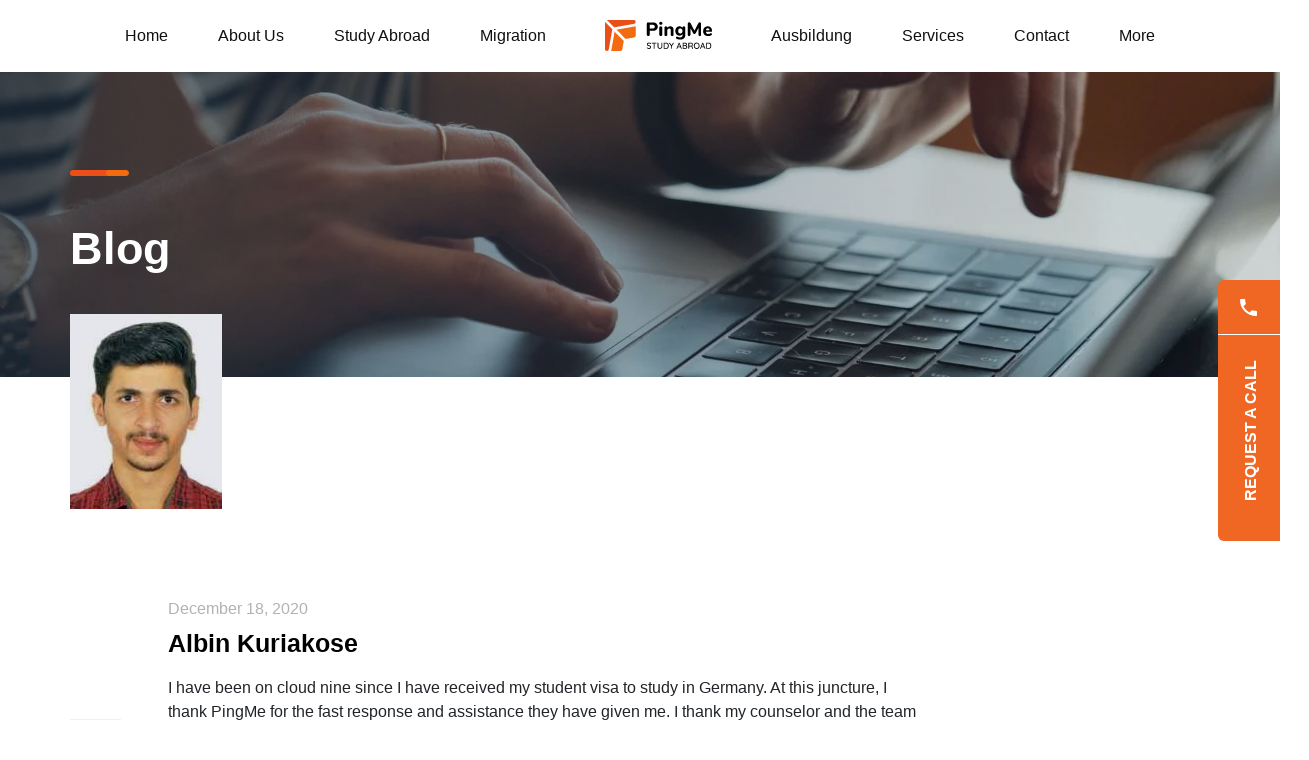

--- FILE ---
content_type: text/html; charset=UTF-8
request_url: https://pingmestudyabroad.com/testimonials/albin-kuriakose/
body_size: 38227
content:
<!DOCTYPE html><html><head lang="en"><meta http-equiv="Content-Type" content="text/html; charset=utf-8"><meta name="viewport" id="viewport" content="width=device-width, initial-scale=1.0, maximum-scale=1.0, user-scalable=0, shrink-to-fit=no"><meta name="format-detection" content="telephone=no"><meta name="HandheldFriendly" content="true"><link data-asynced="1" as="style" onload="this.onload=null;this.rel='stylesheet'"  href="https://www.jqueryscript.net/css/jquerysctipttop.css" rel="preload" type="text/css"><title>Albin Kuriakose - Client Review | PingMe Study Abroad</title><style>img:is([sizes="auto" i], [sizes^="auto," i]) { contain-intrinsic-size: 3000px 1500px }</style><meta name="description" content="Read about Mr. Albin Kuriakose&#039;s testimonial on how PingMe Study Abroad helped him secure a student visa for Germany swiftly and efficiently." /><meta name="robots" content="max-image-preview:large" /><meta name="author" content="pingme-admin"/><link rel="canonical" href="https://pingmestudyabroad.com/testimonials/albin-kuriakose/" /><meta name="generator" content="All in One SEO (AIOSEO) 4.7.8" /><meta property="og:locale" content="en_US" /><meta property="og:site_name" content="PingMe Study Abroad | Edu Consultants in Thrissur -" /><meta property="og:type" content="article" /><meta property="og:title" content="Albin Kuriakose - Client Review | PingMe Study Abroad" /><meta property="og:description" content="Read about Mr. Albin Kuriakose&#039;s testimonial on how PingMe Study Abroad helped him secure a student visa for Germany swiftly and efficiently." /><meta property="og:url" content="https://pingmestudyabroad.com/testimonials/albin-kuriakose/" /><meta property="og:image" content="https://pingmestudyabroad.com/wp-content/uploads/2020/12/WhatsApp-Image-2020-12-17-at-2.29.47-PM-e1608280514321.jpeg" /><meta property="og:image:secure_url" content="https://pingmestudyabroad.com/wp-content/uploads/2020/12/WhatsApp-Image-2020-12-17-at-2.29.47-PM-e1608280514321.jpeg" /><meta property="og:image:width" content="152" /><meta property="og:image:height" content="195" /><meta property="article:published_time" content="2020-12-18T02:58:18+00:00" /><meta property="article:modified_time" content="2023-10-27T05:05:53+00:00" /><meta property="article:publisher" content="https://www.facebook.com/pingmestudyabroad" /><meta name="twitter:card" content="summary_large_image" /><meta name="twitter:site" content="@pingmestudy" /><meta name="twitter:title" content="Albin Kuriakose - Client Review | PingMe Study Abroad" /><meta name="twitter:description" content="Read about Mr. Albin Kuriakose&#039;s testimonial on how PingMe Study Abroad helped him secure a student visa for Germany swiftly and efficiently." /><meta name="twitter:creator" content="@pingmestudy" /><meta name="twitter:image" content="https://www.pingmestudyabroad.com/wp-content/uploads/2023/08/logo.jpg" /> <script type="application/ld+json" class="aioseo-schema">{"@context":"https:\/\/schema.org","@graph":[{"@type":"BreadcrumbList","@id":"https:\/\/pingmestudyabroad.com\/testimonials\/albin-kuriakose\/#breadcrumblist","itemListElement":[{"@type":"ListItem","@id":"https:\/\/pingmestudyabroad.com\/#listItem","position":1,"name":"Home","item":"https:\/\/pingmestudyabroad.com\/","nextItem":{"@type":"ListItem","@id":"https:\/\/pingmestudyabroad.com\/testimonials\/albin-kuriakose\/#listItem","name":"Albin Kuriakose"}},{"@type":"ListItem","@id":"https:\/\/pingmestudyabroad.com\/testimonials\/albin-kuriakose\/#listItem","position":2,"name":"Albin Kuriakose","previousItem":{"@type":"ListItem","@id":"https:\/\/pingmestudyabroad.com\/#listItem","name":"Home"}}]},{"@type":"Organization","@id":"https:\/\/pingmestudyabroad.com\/#organization","name":"PingMe Study Abroad | Education Consultants in Thrissur, Kerala","url":"https:\/\/pingmestudyabroad.com\/","telephone":"+918590236994","logo":{"@type":"ImageObject","url":"https:\/\/www.pingmestudyabroad.com\/wp-content\/uploads\/2023\/08\/logo.jpg","@id":"https:\/\/pingmestudyabroad.com\/testimonials\/albin-kuriakose\/#organizationLogo"},"image":{"@id":"https:\/\/pingmestudyabroad.com\/testimonials\/albin-kuriakose\/#organizationLogo"},"sameAs":["https:\/\/www.facebook.com\/pingmestudyabroad","https:\/\/twitter.com\/pingmestudy","https:\/\/instagram.com\/pingmestudyabroad","https:\/\/www.youtube.com\/@PingmeStudyabroad","https:\/\/www.linkedin.com\/company\/pingme-study-abroad"]},{"@type":"Person","@id":"https:\/\/pingmestudyabroad.com\/author\/pingme-manage\/#author","url":"https:\/\/pingmestudyabroad.com\/author\/pingme-manage\/","name":"pingme-admin","image":{"@type":"ImageObject","@id":"https:\/\/pingmestudyabroad.com\/testimonials\/albin-kuriakose\/#authorImage","url":"https:\/\/pingmestudyabroad.com\/wp-content\/litespeed\/avatar\/c3b27666b2b6be1d84d858895b3f8ea8.jpg?ver=1768558055","width":96,"height":96,"caption":"pingme-admin"}},{"@type":"WebPage","@id":"https:\/\/pingmestudyabroad.com\/testimonials\/albin-kuriakose\/#webpage","url":"https:\/\/pingmestudyabroad.com\/testimonials\/albin-kuriakose\/","name":"Albin Kuriakose - Client Review | PingMe Study Abroad","description":"Read about Mr. Albin Kuriakose's testimonial on how PingMe Study Abroad helped him secure a student visa for Germany swiftly and efficiently.","inLanguage":"en-US","isPartOf":{"@id":"https:\/\/pingmestudyabroad.com\/#website"},"breadcrumb":{"@id":"https:\/\/pingmestudyabroad.com\/testimonials\/albin-kuriakose\/#breadcrumblist"},"author":{"@id":"https:\/\/pingmestudyabroad.com\/author\/pingme-manage\/#author"},"creator":{"@id":"https:\/\/pingmestudyabroad.com\/author\/pingme-manage\/#author"},"image":{"@type":"ImageObject","url":"https:\/\/pingmestudyabroad.com\/wp-content\/uploads\/2020\/12\/WhatsApp-Image-2020-12-17-at-2.29.47-PM-e1608280514321.jpeg","@id":"https:\/\/pingmestudyabroad.com\/testimonials\/albin-kuriakose\/#mainImage","width":152,"height":195,"caption":"Germany student visa"},"primaryImageOfPage":{"@id":"https:\/\/pingmestudyabroad.com\/testimonials\/albin-kuriakose\/#mainImage"},"datePublished":"2020-12-18T08:28:18+05:30","dateModified":"2023-10-27T10:35:53+05:30"},{"@type":"WebSite","@id":"https:\/\/pingmestudyabroad.com\/#website","url":"https:\/\/pingmestudyabroad.com\/","name":"PingMe Study Abroad - Edu Consultants in Thrissur, Kerala","alternateName":"PingMe Study Abroad","inLanguage":"en-US","publisher":{"@id":"https:\/\/pingmestudyabroad.com\/#organization"}}]}</script> <link rel='dns-prefetch' href='//p.usestyle.ai' /><link rel='dns-prefetch' href='//cdnjs.cloudflare.com' /><link rel="alternate" type="application/rss+xml" title="PingMe Study Abroad | Edu Consultants in Thrissur &raquo; Albin Kuriakose Comments Feed" href="https://pingmestudyabroad.com/testimonials/albin-kuriakose/feed/" /><style id="litespeed-ccss">:root{--blue:#007bff;--indigo:#6610f2;--purple:#6f42c1;--pink:#e83e8c;--red:#dc3545;--orange:#fd7e14;--yellow:#ffc107;--green:#28a745;--teal:#20c997;--cyan:#17a2b8;--white:#fff;--gray:#6c757d;--gray-dark:#343a40;--primary:#007bff;--secondary:#6c757d;--success:#28a745;--info:#17a2b8;--warning:#ffc107;--danger:#dc3545;--light:#f8f9fa;--dark:#343a40;--breakpoint-xs:0;--breakpoint-sm:576px;--breakpoint-md:768px;--breakpoint-lg:992px;--breakpoint-xl:1200px;--font-family-sans-serif:-apple-system,BlinkMacSystemFont,"Segoe UI",Roboto,"Helvetica Neue",Arial,"Noto Sans",sans-serif,"Apple Color Emoji","Segoe UI Emoji","Segoe UI Symbol","Noto Color Emoji";--font-family-monospace:SFMono-Regular,Menlo,Monaco,Consolas,"Liberation Mono","Courier New",monospace}*,:after,:before{box-sizing:border-box}html{font-family:sans-serif;line-height:1.15;-webkit-text-size-adjust:100%}article,header,section{display:block}body{margin:0;font-family:-apple-system,BlinkMacSystemFont,"Segoe UI",Roboto,"Helvetica Neue",Arial,"Noto Sans",sans-serif,"Apple Color Emoji","Segoe UI Emoji","Segoe UI Symbol","Noto Color Emoji";font-size:1rem;font-weight:400;line-height:1.5;color:#212529;text-align:left;background-color:#fff}hr{box-sizing:content-box;height:0;overflow:visible}h1,h4,h5{margin-top:0;margin-bottom:.5rem}p{margin-top:0;margin-bottom:1rem}ul{margin-top:0;margin-bottom:1rem}ul ul{margin-bottom:0}a{color:#007bff;text-decoration:none;background-color:transparent}a:not([href]):not([tabindex]){color:inherit;text-decoration:none}img{vertical-align:middle;border-style:none}svg{overflow:hidden;vertical-align:middle}label{display:inline-block;margin-bottom:.5rem}button{border-radius:0}button,input,select{margin:0;font-family:inherit;font-size:inherit;line-height:inherit}button,input{overflow:visible}button,select{text-transform:none}select{word-wrap:normal}[type=button],[type=submit],button{-webkit-appearance:button}[type=button]::-moz-focus-inner,[type=submit]::-moz-focus-inner,button::-moz-focus-inner{padding:0;border-style:none}::-webkit-file-upload-button{font:inherit;-webkit-appearance:button}.h2,.h3,h1,h4,h5{margin-bottom:.5rem;font-weight:500;line-height:1.2}h1{font-size:2.5rem}.h2{font-size:2rem}.h3{font-size:1.75rem}h4{font-size:1.5rem}h5{font-size:1.25rem}hr{margin-top:1rem;margin-bottom:1rem;border:0;border-top:1px solid rgba(0,0,0,.1)}.img-fluid{max-width:100%;height:auto}.container{width:100%;padding-right:15px;padding-left:15px;margin-right:auto;margin-left:auto}@media (min-width:576px){.container{max-width:540px}}@media (min-width:768px){.container{max-width:720px}}@media (min-width:992px){.container{max-width:960px}}@media (min-width:1200px){.container{max-width:1140px}}.row{display:-ms-flexbox;display:flex;-ms-flex-wrap:wrap;flex-wrap:wrap;margin-right:-15px;margin-left:-15px}.col-lg-12,.col-lg-3,.col-lg-9{position:relative;width:100%;padding-right:15px;padding-left:15px}@media (min-width:992px){.col-lg-3{-ms-flex:0 0 25%;flex:0 0 25%;max-width:25%}.col-lg-9{-ms-flex:0 0 75%;flex:0 0 75%;max-width:75%}.col-lg-12{-ms-flex:0 0 100%;flex:0 0 100%;max-width:100%}}.form-control{display:block;width:100%;height:calc(1.5em + .75rem + 2px);padding:.375rem .75rem;font-size:1rem;font-weight:400;line-height:1.5;color:#495057;background-color:#fff;background-clip:padding-box;border:1px solid #ced4da;border-radius:.25rem}.form-control::-ms-expand{background-color:transparent;border:0}.form-control::-webkit-input-placeholder{color:#6c757d;opacity:1}.form-control::-moz-placeholder{color:#6c757d;opacity:1}.form-control:-ms-input-placeholder{color:#6c757d;opacity:1}.form-control::-ms-input-placeholder{color:#6c757d;opacity:1}.form-group{margin-bottom:1rem}.input-group{position:relative;display:-ms-flexbox;display:flex;-ms-flex-wrap:wrap;flex-wrap:wrap;-ms-flex-align:stretch;align-items:stretch;width:100%}.input-group>.form-control{position:relative;-ms-flex:1 1 auto;flex:1 1 auto;width:1%;margin-bottom:0}.input-group>.form-control:not(:last-child){border-top-right-radius:0;border-bottom-right-radius:0}.input-group-append{display:-ms-flexbox;display:flex}.input-group-append{margin-left:-1px}.custom-file-label{position:absolute;top:0;right:0;left:0;z-index:1;height:calc(1.5em + .75rem + 2px);padding:.375rem .75rem;font-weight:400;line-height:1.5;color:#495057;background-color:#fff;border:1px solid #ced4da;border-radius:.25rem}.custom-file-label:after{position:absolute;top:0;right:0;bottom:0;z-index:3;display:block;height:calc(1.5em + .75rem);padding:.375rem .75rem;line-height:1.5;color:#495057;content:"Browse";background-color:#e9ecef;border-left:inherit;border-radius:0 .25rem .25rem 0}.close{float:right;font-size:1.5rem;font-weight:700;line-height:1;color:#000;text-shadow:0 1px 0 #fff;opacity:.5}button.close{padding:0;background-color:transparent;border:0;-webkit-appearance:none;-moz-appearance:none;appearance:none}.modal{position:fixed;top:0;left:0;z-index:1050;display:none;width:100%;height:100%;overflow:hidden;outline:0}.modal-dialog{position:relative;width:auto;margin:.5rem}.modal-content{position:relative;display:-ms-flexbox;display:flex;-ms-flex-direction:column;flex-direction:column;width:100%;background-color:#fff;background-clip:padding-box;border:1px solid rgba(0,0,0,.2);border-radius:.3rem;outline:0}.modal-header{display:-ms-flexbox;display:flex;-ms-flex-align:start;align-items:flex-start;-ms-flex-pack:justify;justify-content:space-between;padding:1rem;border-bottom:1px solid #dee2e6;border-top-left-radius:.3rem;border-top-right-radius:.3rem}.modal-title{margin-bottom:0;line-height:1.5}.modal-body{position:relative;-ms-flex:1 1 auto;flex:1 1 auto;padding:1rem}@media (min-width:576px){.modal-dialog{max-width:500px;margin:1.75rem auto}}.mb-3{margin-bottom:1rem!important}.my-auto{margin-top:auto!important}.my-auto{margin-bottom:auto!important}button,hr,input{overflow:visible}html{font-family:sans-serif;line-height:1.15;-ms-text-size-adjust:100%;-webkit-text-size-adjust:100%}body{margin:0}article,header,section{display:block}h1{font-size:2em;margin:.67em 0}hr{box-sizing:content-box;height:0}a{background-color:transparent;-webkit-text-decoration-skip:objects}img{border-style:none}svg:not(:root){overflow:hidden}button,input,select{font-family:sans-serif;font-size:100%;line-height:1.15;margin:0}button,select{text-transform:none}[type=submit],button,html [type=button]{-webkit-appearance:button}[type=button]::-moz-focus-inner,[type=submit]::-moz-focus-inner,button::-moz-focus-inner{border-style:none;padding:0}[type=button]:-moz-focusring,[type=submit]:-moz-focusring,button:-moz-focusring{outline:ButtonText dotted 1px}::-webkit-file-upload-button{-webkit-appearance:button;font:inherit}@media (max-width:992px){br{display:none}}@media (max-width:992px){br{display:none}}@media (min-width:576px){.container{max-width:540px!important;width:100%}}@media (min-width:768px){.container{max-width:730px!important;width:100%}}@media (min-width:992px){.container{max-width:950px!important;width:100%}}@media (min-width:1024px){.container{max-width:984px!important;width:100%}}@media (min-width:1200px){.container{max-width:1170px!important;width:100%}}@media (min-width:1360px){.container{max-width:1300px!important}}@media (min-width:1440px){.container{max-width:1360px!important}}@media (min-width:1650px){.container{max-width:1436px!important}}@media (min-width:1920px){.container{max-width:1436px!important}}body{overflow-x:hidden}.hr{width:59px;height:6px;background:url(/wp-content/themes/pingme/assets/images/hr.png)!important;background-size:cover!important;background-repeat:no-repeat!important;border:none}.h2{font-size:45px;font-family:"Poppins",sans-serif!important;font-weight:600;line-height:57px}@media (max-width:1199px){.h2{font-size:36px;line-height:44px}}.h3{font-size:33px;font-family:"Poppins",sans-serif!important;font-weight:600;text-transform:uppercase;line-height:44px;color:#010101}@media (max-width:1366px){.h3{font-size:30px}}.p{font-size:17px;font-family:"Poppins",sans-serif!important;font-weight:400!important;line-height:30px;color:#010101}@media (max-width:1199px){.p{font-size:14px;line-height:24px}}.std-btn{background:0 0;color:#eb4e16;font-weight:600;font-size:18px;text-transform:uppercase;border:none;margin:0;padding:0}.std-btn:after{content:'';width:16px;height:16px;background:url(/wp-content/themes/pingme/assets/images/button-arrow.png) center center no-repeat!important;display:inline-block;padding:0 0 0 50px!important}.std-btn input{background:0 0;color:#eb4e16;font-weight:700;font-size:18px;text-transform:uppercase;border:none;margin:0;padding:0}.std-btn input:after{content:'';width:16px;height:16px;background:url(/wp-content/themes/pingme/assets/images/button-arrow.png) center center no-repeat!important;display:inline-block;padding:0 0 0 50px!important}.m-l-0{margin-left:0;display:inline-block}.shade{position:absolute;left:0;top:0;width:100%;height:100%}.form-group{position:relative;margin-bottom:1.5rem}.pingme-form-control{border-top:none!important;border-left:none!important;border-right:none!important;border-bottom:1px solid #e5e5e5!important;border-radius:0!important;-webkit-border-radius:0px!important;-moz-border-radius:0px!important;-o-border-radius:0px!important;font-family:"Poppins",sans-serif!important;background:0 0;height:50px;padding-top:18px}.form-control-placeholder{position:absolute;top:0;padding:0 0 0 13px;opacity:.5;color:#8c8c8c!important}header{border-bottom:1px solid rgba(38,50,56,.86);padding:0;position:absolute;top:0;width:100%;z-index:200}header .container{display:flex;display:-ms-flexbox;justify-content:space-around;align-items:center;width:100%}@media (max-width:992px){header .container{max-width:100%!important}}header .container .row{width:100%}header .container .row .logo{order:1;padding:20px 34px 0;list-style:none}header .container ul{display:flex;display:-ms-flexbox;margin:0 auto;padding:0}header .container ul li:first-child span{display:none}header .container ul .item{color:#fff;text-decoration:none;padding:24px 34px;font-weight:500;border-bottom:2px solid none;list-style:none}header .container ul .item a{color:#fff}header .container ul .item:nth-of-type(n+6){order:2}@media (max-width:1444px){header .container ul .item{padding:24px 30px}}@media (max-width:1366px){header .container ul .item{padding:24px 25px}}@media (max-width:1199px){header .container ul .item{padding:24px 18px;font-size:14px}}@media (max-width:1024px){header .container ul .item{padding:24px 15px}}header .container ul .sub-menu-parent{position:relative}header .container ul .sub-menu-parent ul{display:inline-block!important;width:auto;margin:0;padding:25px 0;max-height:640px;overflow-y:scroll;box-shadow:1px 1px 2px rgba(0,0,0,.3)}header .container ul .sub-menu-parent ul::-webkit-scrollbar{width:3.4px}header .container ul .sub-menu-parent ul li{list-style:none;padding:15px 40px;border-left:3px solid #fff}header .container ul .sub-menu-parent ul li a{display:inline-block;white-space:nowrap;font-size:17px;color:#010101}@media (max-width:992px){br{display:none}}@media (min-width:576px){.container{max-width:540px!important;width:100%}}@media (min-width:768px){.container{max-width:730px!important;width:100%}}@media (min-width:992px){.container{max-width:950px!important;width:100%}}@media (min-width:1024px){.container{max-width:984px!important;width:100%}}@media (min-width:1200px){.container{max-width:1170px!important;width:100%}}@media (min-width:1360px){.container{max-width:1300px!important}}@media (min-width:1440px){.container{max-width:1360px!important}}@media (min-width:1650px){.container{max-width:1436px!important}}@media (min-width:1920px){.container{max-width:1436px!important}}body{overflow-x:hidden}.hr{width:59px;height:6px;background:url(/wp-content/themes/pingme/assets/images/hr.png)!important;background-size:cover!important;background-repeat:no-repeat!important;border:none}.h2{font-size:45px;font-family:"Poppins",sans-serif!important;font-weight:600;line-height:57px}@media (max-width:1199px){.h2{font-size:36px;line-height:44px}}.h3{font-size:33px;font-family:"Poppins",sans-serif!important;font-weight:600;text-transform:uppercase;line-height:44px;color:#010101}@media (max-width:1366px){.h3{font-size:30px}}.p{font-size:17px;font-family:"Poppins",sans-serif!important;font-weight:400!important;line-height:30px;color:#010101}@media (max-width:1199px){.p{font-size:14px;line-height:24px}}.std-btn{background:0 0;color:#eb4e16;font-weight:600;font-size:18px;text-transform:uppercase;border:none;margin:0;padding:0}.std-btn:after{content:'';width:16px;height:16px;background:url(/wp-content/themes/pingme/assets/images/button-arrow.png) center center no-repeat!important;display:inline-block;padding:0 0 0 50px!important}.std-btn input{background:0 0;color:#eb4e16;font-weight:700;font-size:18px;text-transform:uppercase;border:none;margin:0;padding:0}.std-btn input:after{content:'';width:16px;height:16px;background:url(/wp-content/themes/pingme/assets/images/button-arrow.png) center center no-repeat!important;display:inline-block;padding:0 0 0 50px!important}.m-l-0{margin-left:0;display:inline-block}.shade{position:absolute;left:0;top:0;width:100%;height:100%}.form-group{position:relative;margin-bottom:1.5rem}.pingme-form-control{border-top:none!important;border-left:none!important;border-right:none!important;border-bottom:1px solid #e5e5e5!important;border-radius:0!important;-webkit-border-radius:0px!important;-moz-border-radius:0px!important;-o-border-radius:0px!important;font-family:"Poppins",sans-serif!important;background:0 0;height:50px;padding-top:18px}.form-control-placeholder{position:absolute;top:0;padding:0 0 0 13px;opacity:.5;color:#8c8c8c!important}@media (max-width:992px){br{display:none}}a .request-call{position:fixed;background:#f06724;right:-10px;top:280px;padding:0;z-index:2;border-radius:6px;-moz-border-radius:6px;-webkit-border-radius:6px;-o-border-radius:6px;height:261px;width:72px}a .request-call .phone{width:100%;display:inline-block;border-bottom:1px solid #fff;padding:15px}a .request-call .phone svg{margin-left:7px}a .request-call .rotate{transform:rotate(-90deg)}a .request-call .rotate p{color:#fff;margin:115px 0 0;padding:0;font-weight:600;height:30px;width:160px}@media (max-width:992px){br{display:none}}@media (min-width:576px){.container{max-width:540px!important;width:100%}}@media (min-width:768px){.container{max-width:730px!important;width:100%}}@media (min-width:992px){.container{max-width:950px!important;width:100%}}@media (min-width:1024px){.container{max-width:984px!important;width:100%}}@media (min-width:1200px){.container{max-width:1170px!important;width:100%}}@media (min-width:1360px){.container{max-width:1300px!important}}@media (min-width:1440px){.container{max-width:1360px!important}}@media (min-width:1650px){.container{max-width:1436px!important}}@media (min-width:1920px){.container{max-width:1436px!important}}body{overflow-x:hidden}.hr{width:59px;height:6px;background:url(/wp-content/themes/pingme/assets/images/hr.png)!important;background-size:cover!important;background-repeat:no-repeat!important;border:none}.h2{font-size:45px;font-family:"Poppins",sans-serif!important;font-weight:600;line-height:57px}@media (max-width:1199px){.h2{font-size:36px;line-height:44px}}.h3{font-size:33px;font-family:"Poppins",sans-serif!important;font-weight:600;text-transform:uppercase;line-height:44px;color:#010101}@media (max-width:1366px){.h3{font-size:30px}}.p{font-size:17px;font-family:"Poppins",sans-serif!important;font-weight:400!important;line-height:30px;color:#010101}@media (max-width:1199px){.p{font-size:14px;line-height:24px}}.std-btn{background:0 0;color:#eb4e16;font-weight:600;font-size:18px;text-transform:uppercase;border:none;margin:0;padding:0}.std-btn:after{content:'';width:16px;height:16px;background:url(/wp-content/themes/pingme/assets/images/button-arrow.png) center center no-repeat!important;display:inline-block;padding:0 0 0 50px!important}.std-btn input{background:0 0;color:#eb4e16;font-weight:700;font-size:18px;text-transform:uppercase;border:none;margin:0;padding:0}.std-btn input:after{content:'';width:16px;height:16px;background:url(/wp-content/themes/pingme/assets/images/button-arrow.png) center center no-repeat!important;display:inline-block;padding:0 0 0 50px!important}.m-l-0{margin-left:0;display:inline-block}.shade{position:absolute;left:0;top:0;width:100%;height:100%}.form-group{position:relative;margin-bottom:1.5rem}.pingme-form-control{border-top:none!important;border-left:none!important;border-right:none!important;border-bottom:1px solid #e5e5e5!important;border-radius:0!important;-webkit-border-radius:0px!important;-moz-border-radius:0px!important;-o-border-radius:0px!important;font-family:"Poppins",sans-serif!important;background:0 0;height:50px;padding-top:18px}.form-control-placeholder{position:absolute;top:0;padding:0 0 0 13px;opacity:.5;color:#8c8c8c!important}::-webkit-scrollbar{width:7px}::-webkit-scrollbar-track{background:#f1f1f1}::-webkit-scrollbar-thumb{background:#f06724;border-radius:6px;-webkit-border-radius:6px;-moz-border-radius:6px;-o-border-radius:6px}::-webkit-scrollbar-thumb:hover{background:#f26b10}.sub-menu-parent{position:relative}.sub-menu-parent ul{display:inline-block!important;width:auto;margin:0;padding:35px 40px}.sub-menu-parent ul li{list-style:none;padding:5px 0}.sub-menu-parent ul li a{display:inline-block;white-space:nowrap;font-size:17px}.sub-menu{visibility:hidden;opacity:0;position:absolute;top:100%;left:0;width:100%;transform:translateY(-2em);z-index:-1}.sub-menu{background:#fff}@media (max-width:992px){br{display:none}}@media (max-width:992px){br{display:none}}@media (min-width:576px){.container{max-width:540px!important;width:100%}}@media (min-width:768px){.container{max-width:730px!important;width:100%}}@media (min-width:992px){.container{max-width:950px!important;width:100%}}@media (min-width:1024px){.container{max-width:984px!important;width:100%}}@media (min-width:1200px){.container{max-width:1170px!important;width:100%}}@media (min-width:1360px){.container{max-width:1300px!important}}@media (min-width:1440px){.container{max-width:1360px!important}}@media (min-width:1650px){.container{max-width:1436px!important}}@media (min-width:1920px){.container{max-width:1436px!important}}body{overflow-x:hidden}.hr{width:59px;height:6px;background:url(/wp-content/themes/pingme/assets/images/hr.png)!important;background-size:cover!important;background-repeat:no-repeat!important;border:none}.h2{font-size:45px;font-family:"Poppins",sans-serif!important;font-weight:600;line-height:57px}@media (max-width:1199px){.h2{font-size:36px;line-height:44px}}.h3{font-size:33px;font-family:"Poppins",sans-serif!important;font-weight:600;text-transform:uppercase;line-height:44px;color:#010101}@media (max-width:1366px){.h3{font-size:30px}}.p{font-size:17px;font-family:"Poppins",sans-serif!important;font-weight:400!important;line-height:30px;color:#010101}@media (max-width:1199px){.p{font-size:14px;line-height:24px}}.std-btn{background:0 0;color:#eb4e16;font-weight:600;font-size:18px;text-transform:uppercase;border:none;margin:0;padding:0}.std-btn:after{content:'';width:16px;height:16px;background:url(/wp-content/themes/pingme/assets/images/button-arrow.png) center center no-repeat!important;display:inline-block;padding:0 0 0 50px!important}.std-btn input{background:0 0;color:#eb4e16;font-weight:700;font-size:18px;text-transform:uppercase;border:none;margin:0;padding:0}.std-btn input:after{content:'';width:16px;height:16px;background:url(/wp-content/themes/pingme/assets/images/button-arrow.png) center center no-repeat!important;display:inline-block;padding:0 0 0 50px!important}.m-l-0{margin-left:0;display:inline-block}.shade{position:absolute;left:0;top:0;width:100%;height:100%}.form-group{position:relative;margin-bottom:1.5rem}.pingme-form-control{border-top:none!important;border-left:none!important;border-right:none!important;border-bottom:1px solid #e5e5e5!important;border-radius:0!important;-webkit-border-radius:0px!important;-moz-border-radius:0px!important;-o-border-radius:0px!important;font-family:"Poppins",sans-serif!important;background:0 0;height:50px;padding-top:18px}.form-control-placeholder{position:absolute;top:0;padding:0 0 0 13px;opacity:.5;color:#8c8c8c!important}footer .col-lg-5 input{border-radius:0!important;-webkit-border-radius:0px!important;-moz-border-radius:0px!important;-o-border-radius:0px!important;height:50px;border:1px solid #010101!important;margin-top:15px;margin-bottom:35px;font-size:18px}@media (max-width:992px){br{display:none}}html{scroll-behavior:smooth}body{font-family:'Poppins',sans-serif!important}.inner-head header{position:unset;border-bottom:none;box-shadow:1px 1px 2px rgba(0,0,0,.1);background:#fff}.inner-head header .container ul .item a{color:#101010}.inner-banner{position:relative;height:440px;overflow:hidden}.inner-banner .container{height:100%}.inner-banner .container .row{height:100%}.inner-banner .container .row .col-lg-12{height:auto}.inner-banner .container .row .col-lg-12 .h2{text-transform:none}.inner-banner .shade{background:url(/wp-content/themes/pingme/assets/images/inner-banner-shade.png) center center no-repeat!important;background-position:cover!important;background-color:rgba(38,50,56,.2)!important}.inner-banner .hr{margin:auto 0 12px 0;padding:0}.inner-banner .h2{color:#fff;line-height:45px;text-transform:uppercase}.inner-banner .inner-banner-img{object-fit:cover;position:absolute;height:100%;top:0;width:100%}.pingme-pop-up .modal-dialog{max-width:640px;border:none!important}.pingme-pop-up .modal-dialog .modal-content{border:none!important;border-radius:0!important;-webkit-border-radius:0px!important;-moz-border-radius:0px!important;-o-border-radius:0px!important;padding:50px 40px}.pingme-pop-up .modal-dialog .modal-content .modal-header{border:none!important}.pingme-pop-up .modal-dialog .modal-content .modal-body{border:none}.pingme-pop-up .modal-dialog .modal-content .modal-body .form-control{color:#010101!important}.pingme-pop-up .modal-dialog .modal-content .modal-body select{padding-left:7.5px!important;padding-right:7.5px!important;color:#8f8f8f;max-width:100%}.pingme-pop-up .modal-dialog .modal-content .close{text-align:right;margin-top:-10px;font-size:36px;font-weight:400!important;color:#010101!important;opacity:unset!important;position:absolute;right:15px;top:20px}.pingme-pop-up .modal-dialog .modal-content .std-btn{margin-top:30px}.blog-details-banner{max-height:305px}.blog-details-nav{margin-top:-63px;padding-bottom:130px}.blog-details-nav .blog-details-inner-banner{margin-bottom:90px;position:relative;display:inline-block}.blog-details-nav .blog-details-inner-banner .shade{position:absolute;top:0;left:0;width:100%;height:100%;background:rgba(12,28,72,.1);width:100%}.modal-dialog{margin-top:7%}.custom-file-label{border-bottom:1px solid #e5e5e5!important;border-left:none;border-top:none;border-right:none;border-radius:0;-webkit-border-radius:0px;-moz-border-radius:0px;-o-border-radius:0px}.custom-file-label{color:#4f74c7;background:url(/wp-content/themes/pingme/assets/images/office-clip.png) left center no-repeat!important}.custom-file-label:after{display:none!important}.custom-file-label{padding-left:34px}.blog-details-nav .blog-details-inner-banner .shade{position:absolute;top:0;left:0;width:100%;height:100%;background:rgba(12,28,72,.1);width:100%}.blog-details-banner{max-height:305px}.blog-details-nav{margin-top:-63px;padding-bottom:130px}.blog-details-nav .blog-details-inner-banner{margin-bottom:90px;position:relative;display:inline-block}h5.follow-us{font-weight:600!important}header .container ul .sub-menu-parent ul{padding:0}.sub-menu{visibility:hidden;opacity:0;position:absolute;top:100%;left:0;width:100%;-webkit-transform:translateY(-2em);-ms-transform:translateY(-2em);transform:translateY(-2em);z-index:-1}ul{box-sizing:border-box}:root{--wp--preset--font-size--normal:16px;--wp--preset--font-size--huge:42px}body{--wp--preset--color--black:#000;--wp--preset--color--cyan-bluish-gray:#abb8c3;--wp--preset--color--white:#fff;--wp--preset--color--pale-pink:#f78da7;--wp--preset--color--vivid-red:#cf2e2e;--wp--preset--color--luminous-vivid-orange:#ff6900;--wp--preset--color--luminous-vivid-amber:#fcb900;--wp--preset--color--light-green-cyan:#7bdcb5;--wp--preset--color--vivid-green-cyan:#00d084;--wp--preset--color--pale-cyan-blue:#8ed1fc;--wp--preset--color--vivid-cyan-blue:#0693e3;--wp--preset--color--vivid-purple:#9b51e0;--wp--preset--gradient--vivid-cyan-blue-to-vivid-purple:linear-gradient(135deg,rgba(6,147,227,1) 0%,#9b51e0 100%);--wp--preset--gradient--light-green-cyan-to-vivid-green-cyan:linear-gradient(135deg,#7adcb4 0%,#00d082 100%);--wp--preset--gradient--luminous-vivid-amber-to-luminous-vivid-orange:linear-gradient(135deg,rgba(252,185,0,1) 0%,rgba(255,105,0,1) 100%);--wp--preset--gradient--luminous-vivid-orange-to-vivid-red:linear-gradient(135deg,rgba(255,105,0,1) 0%,#cf2e2e 100%);--wp--preset--gradient--very-light-gray-to-cyan-bluish-gray:linear-gradient(135deg,#eee 0%,#a9b8c3 100%);--wp--preset--gradient--cool-to-warm-spectrum:linear-gradient(135deg,#4aeadc 0%,#9778d1 20%,#cf2aba 40%,#ee2c82 60%,#fb6962 80%,#fef84c 100%);--wp--preset--gradient--blush-light-purple:linear-gradient(135deg,#ffceec 0%,#9896f0 100%);--wp--preset--gradient--blush-bordeaux:linear-gradient(135deg,#fecda5 0%,#fe2d2d 50%,#6b003e 100%);--wp--preset--gradient--luminous-dusk:linear-gradient(135deg,#ffcb70 0%,#c751c0 50%,#4158d0 100%);--wp--preset--gradient--pale-ocean:linear-gradient(135deg,#fff5cb 0%,#b6e3d4 50%,#33a7b5 100%);--wp--preset--gradient--electric-grass:linear-gradient(135deg,#caf880 0%,#71ce7e 100%);--wp--preset--gradient--midnight:linear-gradient(135deg,#020381 0%,#2874fc 100%);--wp--preset--font-size--small:13px;--wp--preset--font-size--medium:20px;--wp--preset--font-size--large:36px;--wp--preset--font-size--x-large:42px;--wp--preset--spacing--20:.44rem;--wp--preset--spacing--30:.67rem;--wp--preset--spacing--40:1rem;--wp--preset--spacing--50:1.5rem;--wp--preset--spacing--60:2.25rem;--wp--preset--spacing--70:3.38rem;--wp--preset--spacing--80:5.06rem;--wp--preset--shadow--natural:6px 6px 9px rgba(0,0,0,.2);--wp--preset--shadow--deep:12px 12px 50px rgba(0,0,0,.4);--wp--preset--shadow--sharp:6px 6px 0px rgba(0,0,0,.2);--wp--preset--shadow--outlined:6px 6px 0px -3px rgba(255,255,255,1),6px 6px rgba(0,0,0,1);--wp--preset--shadow--crisp:6px 6px 0px rgba(0,0,0,1)}.wpcf7 .screen-reader-response{position:absolute;overflow:hidden;clip:rect(1px,1px,1px,1px);clip-path:inset(50%);height:1px;width:1px;margin:-1px;padding:0;border:0;word-wrap:normal!important}.wpcf7 form .wpcf7-response-output{margin:2em .5em 1em;padding:.2em 1em;border:2px solid #00a0d2}.wpcf7 form.init .wpcf7-response-output{display:none}.wpcf7-form-control-wrap{position:relative}.wpcf7 input[type=email]{direction:ltr}.blogfooter_soc li{display:inline-block;margin-right:10px;padding:10px}.blogfooter_soc{margin-top:30px}.blogfooter_soc a{border:1px solid #f06724;border-radius:50%;padding:10px}.blogfooter_soc svg{width:20px}.blogfooter_soc svg,.blogfooter_soc path{fill:#f06724}div.wpcf7{width:100%;z-index:99}.input-group-append.mailchimp input[type=submit]{background:url(https://pingmestudyabroad.com/wp-content/themes/pingme/assets/images/button-arrow.png) center center no-repeat!important;width:68px}a{color:#eb4e16}input.wpcf7-form-control.wpcf7-file.form-control.pingme-form-control{z-index:999;position:relative;opacity:0}#SubscribePop .blogfooter_soc svg,#SubscribePop .blogfooter_soc path{stroke:#f06724}#SubscribePop input#emailsubscribe,#SubscribePop input.form-control{border-radius:0!important;-webkit-border-radius:0px!important;-moz-border-radius:0px!important;-o-border-radius:0px!important;height:50px;border:1px solid #010101!important;margin-top:15px;margin-bottom:35px;font-size:18px}.a{fill:#fff}.b{fill:#f06724}.a{fill:#fff}.b{fill:#f06724}</style><link rel="preload" data-asynced="1" data-optimized="2" as="style" onload="this.onload=null;this.rel='stylesheet'" href="https://pingmestudyabroad.com/wp-content/litespeed/ucss/479452a218fa3634d020efe34a09742c.css?ver=b8609" /><script data-optimized="1" type="litespeed/javascript" data-src="https://pingmestudyabroad.com/wp-content/plugins/litespeed-cache/assets/js/css_async.min.js"></script> <link data-asynced="1" as="style" onload="this.onload=null;this.rel='stylesheet'"  rel='preload' id='pingmetheme-intlTelInput-css' href='https://cdnjs.cloudflare.com/ajax/libs/intl-tel-input/16.0.4/css/intlTelInput.css?ver=6.7.4' type='text/css' media='all' /><style id='classic-theme-styles-inline-css' type='text/css'>/*! This file is auto-generated */
.wp-block-button__link{color:#fff;background-color:#32373c;border-radius:9999px;box-shadow:none;text-decoration:none;padding:calc(.667em + 2px) calc(1.333em + 2px);font-size:1.125em}.wp-block-file__button{background:#32373c;color:#fff;text-decoration:none}</style><style id='global-styles-inline-css' type='text/css'>:root{--wp--preset--aspect-ratio--square: 1;--wp--preset--aspect-ratio--4-3: 4/3;--wp--preset--aspect-ratio--3-4: 3/4;--wp--preset--aspect-ratio--3-2: 3/2;--wp--preset--aspect-ratio--2-3: 2/3;--wp--preset--aspect-ratio--16-9: 16/9;--wp--preset--aspect-ratio--9-16: 9/16;--wp--preset--color--black: #000000;--wp--preset--color--cyan-bluish-gray: #abb8c3;--wp--preset--color--white: #ffffff;--wp--preset--color--pale-pink: #f78da7;--wp--preset--color--vivid-red: #cf2e2e;--wp--preset--color--luminous-vivid-orange: #ff6900;--wp--preset--color--luminous-vivid-amber: #fcb900;--wp--preset--color--light-green-cyan: #7bdcb5;--wp--preset--color--vivid-green-cyan: #00d084;--wp--preset--color--pale-cyan-blue: #8ed1fc;--wp--preset--color--vivid-cyan-blue: #0693e3;--wp--preset--color--vivid-purple: #9b51e0;--wp--preset--gradient--vivid-cyan-blue-to-vivid-purple: linear-gradient(135deg,rgba(6,147,227,1) 0%,rgb(155,81,224) 100%);--wp--preset--gradient--light-green-cyan-to-vivid-green-cyan: linear-gradient(135deg,rgb(122,220,180) 0%,rgb(0,208,130) 100%);--wp--preset--gradient--luminous-vivid-amber-to-luminous-vivid-orange: linear-gradient(135deg,rgba(252,185,0,1) 0%,rgba(255,105,0,1) 100%);--wp--preset--gradient--luminous-vivid-orange-to-vivid-red: linear-gradient(135deg,rgba(255,105,0,1) 0%,rgb(207,46,46) 100%);--wp--preset--gradient--very-light-gray-to-cyan-bluish-gray: linear-gradient(135deg,rgb(238,238,238) 0%,rgb(169,184,195) 100%);--wp--preset--gradient--cool-to-warm-spectrum: linear-gradient(135deg,rgb(74,234,220) 0%,rgb(151,120,209) 20%,rgb(207,42,186) 40%,rgb(238,44,130) 60%,rgb(251,105,98) 80%,rgb(254,248,76) 100%);--wp--preset--gradient--blush-light-purple: linear-gradient(135deg,rgb(255,206,236) 0%,rgb(152,150,240) 100%);--wp--preset--gradient--blush-bordeaux: linear-gradient(135deg,rgb(254,205,165) 0%,rgb(254,45,45) 50%,rgb(107,0,62) 100%);--wp--preset--gradient--luminous-dusk: linear-gradient(135deg,rgb(255,203,112) 0%,rgb(199,81,192) 50%,rgb(65,88,208) 100%);--wp--preset--gradient--pale-ocean: linear-gradient(135deg,rgb(255,245,203) 0%,rgb(182,227,212) 50%,rgb(51,167,181) 100%);--wp--preset--gradient--electric-grass: linear-gradient(135deg,rgb(202,248,128) 0%,rgb(113,206,126) 100%);--wp--preset--gradient--midnight: linear-gradient(135deg,rgb(2,3,129) 0%,rgb(40,116,252) 100%);--wp--preset--font-size--small: 13px;--wp--preset--font-size--medium: 20px;--wp--preset--font-size--large: 36px;--wp--preset--font-size--x-large: 42px;--wp--preset--spacing--20: 0.44rem;--wp--preset--spacing--30: 0.67rem;--wp--preset--spacing--40: 1rem;--wp--preset--spacing--50: 1.5rem;--wp--preset--spacing--60: 2.25rem;--wp--preset--spacing--70: 3.38rem;--wp--preset--spacing--80: 5.06rem;--wp--preset--shadow--natural: 6px 6px 9px rgba(0, 0, 0, 0.2);--wp--preset--shadow--deep: 12px 12px 50px rgba(0, 0, 0, 0.4);--wp--preset--shadow--sharp: 6px 6px 0px rgba(0, 0, 0, 0.2);--wp--preset--shadow--outlined: 6px 6px 0px -3px rgba(255, 255, 255, 1), 6px 6px rgba(0, 0, 0, 1);--wp--preset--shadow--crisp: 6px 6px 0px rgba(0, 0, 0, 1);}:where(.is-layout-flex){gap: 0.5em;}:where(.is-layout-grid){gap: 0.5em;}body .is-layout-flex{display: flex;}.is-layout-flex{flex-wrap: wrap;align-items: center;}.is-layout-flex > :is(*, div){margin: 0;}body .is-layout-grid{display: grid;}.is-layout-grid > :is(*, div){margin: 0;}:where(.wp-block-columns.is-layout-flex){gap: 2em;}:where(.wp-block-columns.is-layout-grid){gap: 2em;}:where(.wp-block-post-template.is-layout-flex){gap: 1.25em;}:where(.wp-block-post-template.is-layout-grid){gap: 1.25em;}.has-black-color{color: var(--wp--preset--color--black) !important;}.has-cyan-bluish-gray-color{color: var(--wp--preset--color--cyan-bluish-gray) !important;}.has-white-color{color: var(--wp--preset--color--white) !important;}.has-pale-pink-color{color: var(--wp--preset--color--pale-pink) !important;}.has-vivid-red-color{color: var(--wp--preset--color--vivid-red) !important;}.has-luminous-vivid-orange-color{color: var(--wp--preset--color--luminous-vivid-orange) !important;}.has-luminous-vivid-amber-color{color: var(--wp--preset--color--luminous-vivid-amber) !important;}.has-light-green-cyan-color{color: var(--wp--preset--color--light-green-cyan) !important;}.has-vivid-green-cyan-color{color: var(--wp--preset--color--vivid-green-cyan) !important;}.has-pale-cyan-blue-color{color: var(--wp--preset--color--pale-cyan-blue) !important;}.has-vivid-cyan-blue-color{color: var(--wp--preset--color--vivid-cyan-blue) !important;}.has-vivid-purple-color{color: var(--wp--preset--color--vivid-purple) !important;}.has-black-background-color{background-color: var(--wp--preset--color--black) !important;}.has-cyan-bluish-gray-background-color{background-color: var(--wp--preset--color--cyan-bluish-gray) !important;}.has-white-background-color{background-color: var(--wp--preset--color--white) !important;}.has-pale-pink-background-color{background-color: var(--wp--preset--color--pale-pink) !important;}.has-vivid-red-background-color{background-color: var(--wp--preset--color--vivid-red) !important;}.has-luminous-vivid-orange-background-color{background-color: var(--wp--preset--color--luminous-vivid-orange) !important;}.has-luminous-vivid-amber-background-color{background-color: var(--wp--preset--color--luminous-vivid-amber) !important;}.has-light-green-cyan-background-color{background-color: var(--wp--preset--color--light-green-cyan) !important;}.has-vivid-green-cyan-background-color{background-color: var(--wp--preset--color--vivid-green-cyan) !important;}.has-pale-cyan-blue-background-color{background-color: var(--wp--preset--color--pale-cyan-blue) !important;}.has-vivid-cyan-blue-background-color{background-color: var(--wp--preset--color--vivid-cyan-blue) !important;}.has-vivid-purple-background-color{background-color: var(--wp--preset--color--vivid-purple) !important;}.has-black-border-color{border-color: var(--wp--preset--color--black) !important;}.has-cyan-bluish-gray-border-color{border-color: var(--wp--preset--color--cyan-bluish-gray) !important;}.has-white-border-color{border-color: var(--wp--preset--color--white) !important;}.has-pale-pink-border-color{border-color: var(--wp--preset--color--pale-pink) !important;}.has-vivid-red-border-color{border-color: var(--wp--preset--color--vivid-red) !important;}.has-luminous-vivid-orange-border-color{border-color: var(--wp--preset--color--luminous-vivid-orange) !important;}.has-luminous-vivid-amber-border-color{border-color: var(--wp--preset--color--luminous-vivid-amber) !important;}.has-light-green-cyan-border-color{border-color: var(--wp--preset--color--light-green-cyan) !important;}.has-vivid-green-cyan-border-color{border-color: var(--wp--preset--color--vivid-green-cyan) !important;}.has-pale-cyan-blue-border-color{border-color: var(--wp--preset--color--pale-cyan-blue) !important;}.has-vivid-cyan-blue-border-color{border-color: var(--wp--preset--color--vivid-cyan-blue) !important;}.has-vivid-purple-border-color{border-color: var(--wp--preset--color--vivid-purple) !important;}.has-vivid-cyan-blue-to-vivid-purple-gradient-background{background: var(--wp--preset--gradient--vivid-cyan-blue-to-vivid-purple) !important;}.has-light-green-cyan-to-vivid-green-cyan-gradient-background{background: var(--wp--preset--gradient--light-green-cyan-to-vivid-green-cyan) !important;}.has-luminous-vivid-amber-to-luminous-vivid-orange-gradient-background{background: var(--wp--preset--gradient--luminous-vivid-amber-to-luminous-vivid-orange) !important;}.has-luminous-vivid-orange-to-vivid-red-gradient-background{background: var(--wp--preset--gradient--luminous-vivid-orange-to-vivid-red) !important;}.has-very-light-gray-to-cyan-bluish-gray-gradient-background{background: var(--wp--preset--gradient--very-light-gray-to-cyan-bluish-gray) !important;}.has-cool-to-warm-spectrum-gradient-background{background: var(--wp--preset--gradient--cool-to-warm-spectrum) !important;}.has-blush-light-purple-gradient-background{background: var(--wp--preset--gradient--blush-light-purple) !important;}.has-blush-bordeaux-gradient-background{background: var(--wp--preset--gradient--blush-bordeaux) !important;}.has-luminous-dusk-gradient-background{background: var(--wp--preset--gradient--luminous-dusk) !important;}.has-pale-ocean-gradient-background{background: var(--wp--preset--gradient--pale-ocean) !important;}.has-electric-grass-gradient-background{background: var(--wp--preset--gradient--electric-grass) !important;}.has-midnight-gradient-background{background: var(--wp--preset--gradient--midnight) !important;}.has-small-font-size{font-size: var(--wp--preset--font-size--small) !important;}.has-medium-font-size{font-size: var(--wp--preset--font-size--medium) !important;}.has-large-font-size{font-size: var(--wp--preset--font-size--large) !important;}.has-x-large-font-size{font-size: var(--wp--preset--font-size--x-large) !important;}
:where(.wp-block-post-template.is-layout-flex){gap: 1.25em;}:where(.wp-block-post-template.is-layout-grid){gap: 1.25em;}
:where(.wp-block-columns.is-layout-flex){gap: 2em;}:where(.wp-block-columns.is-layout-grid){gap: 2em;}
:root :where(.wp-block-pullquote){font-size: 1.5em;line-height: 1.6;}</style> <script type="text/javascript" src="https://p.usestyle.ai" id="seona-js" defer="defer" data-wp-strategy="defer"></script> <link rel="https://api.w.org/" href="https://pingmestudyabroad.com/wp-json/" /><link rel="EditURI" type="application/rsd+xml" title="RSD" href="https://pingmestudyabroad.com/xmlrpc.php?rsd" /><meta name="generator" content="WordPress 6.7.4" /><link rel='shortlink' href='https://pingmestudyabroad.com/?p=2381' /><link rel="alternate" title="oEmbed (JSON)" type="application/json+oembed" href="https://pingmestudyabroad.com/wp-json/oembed/1.0/embed?url=https%3A%2F%2Fpingmestudyabroad.com%2Ftestimonials%2Falbin-kuriakose%2F" /><link rel="alternate" title="oEmbed (XML)" type="text/xml+oembed" href="https://pingmestudyabroad.com/wp-json/oembed/1.0/embed?url=https%3A%2F%2Fpingmestudyabroad.com%2Ftestimonials%2Falbin-kuriakose%2F&#038;format=xml" /> <script id="seona-js-plugin" defer src="https://assets.usestyle.ai/seonajsplugin"></script><link rel="icon" href="https://pingmestudyabroad.com/wp-content/uploads/2019/12/2019-11-25_5251c941fe03931ac151090c9c51c48f.png" sizes="32x32" /><link rel="icon" href="https://pingmestudyabroad.com/wp-content/uploads/2019/12/2019-11-25_5251c941fe03931ac151090c9c51c48f.png" sizes="192x192" /><link rel="apple-touch-icon" href="https://pingmestudyabroad.com/wp-content/uploads/2019/12/2019-11-25_5251c941fe03931ac151090c9c51c48f.png" /><meta name="msapplication-TileImage" content="https://pingmestudyabroad.com/wp-content/uploads/2019/12/2019-11-25_5251c941fe03931ac151090c9c51c48f.png" /><style type="text/css" id="wp-custom-css">@import url('https://fonts.googleapis.com/css2?family=Open+Sans:wght@400;600;700&display=swap');
body.single.single-post #luxy{ 
font-family: 'Open Sans', sans-serif !important;
}
body.single.single-post #luxy p{
	font-size:16px;
	line-height:1.9;	
}

.page-id-1827 .policy-conditions-nav ul li{
	text-transform:capitalize;
}
.page-id-1827 .policy-conditions-nav ul li a{
		color:#F06724;
}

.blogfooter_soc li{
	display:inline-block;
	margin-right:10px;
		padding: 10px;
	transition: .3s ease-in-out;
}
.blogfooter_soc{
	margin-top:30px;
}
.blogfooter_soc a{
  border: 1px solid #f06724;
 	border-radius: 50%;
	padding: 10px;
	transition: .3s ease-in-out;
}
.blogfooter_soc svg{
	width:20px;
}
.blogfooter_soc svg,.blogfooter_soc path{
	fill:#f06724;
}
.blogfooter_soc li:hover a{
		background:#f06724;
}
.blogfooter_soc li:hover svg,.blogfooter_soc li:hover path{
	fill:#ffffff;
}


div.wpcf7 {
    width: 100%;
    z-index: 99;
}
footer .footnav{
	padding-left:0px ! important;
}

.input-group-append.mailchimp input[type=submit] {
    background: url(https://pingmestudyabroad.com/wp-content/themes/pingme/assets/images/button-arrow.png) center center no-repeat !important;
    width: 68px;
}

.form-group.focused label {
    top: -22px;
    color: #f06724 !important;
    font-size: 12px;
	  opacity: 1;
}
header .container ul .sub-menu-parent ul li.active {
    border-left: 3px solid #F06724;
    transition: all 0.4s;
}
header .container ul .sub-menu-parent ul li.active a {
    text-decoration: none;
    color: #EB4E16;
}
.copy-right ul li.active a {
    color: #f06724;
}

textarea#your-comment {
    height: 85px !important;
    resize: none;
}
textarea#your-message {
    height: 82px !important;
    resize: none;
}
h3.h3.other-blogs {
    text-transform: capitalize;
    float: left;
}
.grecaptcha-badge{
	display:none !important;
}
/* .form-group.company-website{
	display:none;
}
textarea#your-comment, textarea#your-message {
    height: 120px!important;
    resize: none;
} */

.page-template-contact-php .contact-nav .col-lg-6 .form-group div {
    padding-left: 0;
}

.iti--separate-dial-code .iti__selected-flag {
    background-color: rgba(255, 255, 255, 0);
}

.page-id-5 header .logo svg {
    fill: #fff;
}
header.darkHeader .logo svg {
    fill: #000;
}
footer ul li a:hover svg path {
    fill: #ffffff;
}
footer ul li a:hover svg rect {
    fill: #0c1c48;
}
footer ul li a:hover svg .linked-b {
    fill: #0c1c48;
}
a {
    color: #EB4E16;

}
.cirtificate_img img {
    width: 100%;
    height: 100%;
}
.cirtificate_img a {
    height: auto;
    width: 300px;
    display: block;
}</style><style>input.wpcf7-form-control.wpcf7-file.form-control.pingme-form-control {
    z-index: 999;
    position: relative;
    opacity: 0;
  }</style>
<a data-toggle="modal" data-target="#requestCall"><div class="request-call"><div class="phone">
<svg id="phone" xmlns="http://www.w3.org/2000/svg" width="16.671" height="16.671" viewBox="0 0 16.671 16.671">
<g id="call">
<path id="Path_17947" data-name="Path 17947"
d="M3.334,7.224a14.419,14.419,0,0,0,6.113,6.113L11.485,11.3a.737.737,0,0,1,.926-.185,9.688,9.688,0,0,0,3.334.556.875.875,0,0,1,.926.926v3.149a.875.875,0,0,1-.926.926A15.732,15.732,0,0,1,0,.926.875.875,0,0,1,.926,0H4.168a.875.875,0,0,1,.926.926A10.489,10.489,0,0,0,5.65,4.26a1.141,1.141,0,0,1-.185.926Z"
fill="#fff" />
</g>
</svg></div><div class="rotate"><p>REQUEST A CALL</p></div></div>
</a> <script type="litespeed/javascript">!function(e){"undefined"==typeof module?this.charming=e:module.exports=e}(function(e,n){"use strict";n=n||{};var t=n.tagName||"span",o=null!=n.classPrefix?n.classPrefix:"char",r=1,a=function(e){for(var n=e.parentNode,a=e.nodeValue,c=a.length,l=-1;++l<c;){var d=document.createElement(t);o&&(d.className=o+r,r++),d.appendChild(document.createTextNode(a[l])),n.insertBefore(d,e)}
n.removeChild(e)};return function c(e){for(var n=[].slice.call(e.childNodes),t=n.length,o=-1;++o<t;)c(n[o]);e.nodeType===Node.TEXT_NODE&&a(e)}(e),e})</script>  <script type="litespeed/javascript" data-src="https://www.googletagmanager.com/gtag/js?id=UA-158355262-1"></script> <script type="litespeed/javascript">window.dataLayer=window.dataLayer||[];function gtag(){dataLayer.push(arguments)}
gtag('js',new Date());gtag('config','UA-158355262-1')</script>  <script type="litespeed/javascript">(function(w,d,s,l,i){w[l]=w[l]||[];w[l].push({'gtm.start':new Date().getTime(),event:'gtm.js'});var f=d.getElementsByTagName(s)[0],j=d.createElement(s),dl=l!='dataLayer'?'&l='+l:'';j.async=!0;j.src='https://www.googletagmanager.com/gtm.js?id='+i+dl;f.parentNode.insertBefore(j,f)})(window,document,'script','dataLayer','GTM-5S9DFNC')</script>  <script data-ad-client="ca-pub-3376751555742906" type="litespeed/javascript" data-src="https://pagead2.googlesyndication.com/pagead/js/adsbygoogle.js"></script> </head><body class="testimonial-template-default single single-testimonial postid-2381"><noscript><iframe data-lazyloaded="1" src="about:blank" data-litespeed-src="https://www.googletagmanager.com/ns.html?id=GTM-5S9DFNC"
height="0" width="0" style="display:none;visibility:hidden"></iframe></noscript><div class="inner-head"><div class="dummy-svg" style="height: 0;overflow: hidden;">
<svg xmlns="http://www.w3.org/2000/svg" width="100%" height="100%"
viewBox="0 0 30.617 30.107" id="motivated-team">
<g id="surface1" transform="translate(0.307 0.308)">
<path id="Path_21189" data-name="Path 21189"
d="M26.973,19.786l2.052-2.053a3.334,3.334,0,0,0-1.389-5.547,3.333,3.333,0,0,0-2.688-5.3l-.112,0A3.327,3.327,0,0,0,21.4,3.445c0-.037,0-.075,0-.112A3.333,3.333,0,0,0,15.71.976l-.71.71L14.291.976A3.33,3.33,0,0,0,8.606,3.444l-.113,0A3.328,3.328,0,0,0,5.165,6.885l-.113,0a3.333,3.333,0,0,0-2.688,5.3,3.335,3.335,0,0,0-1.4,5.538l.01.01,2.055,2.055.009.009a3.375,3.375,0,0,0,.393.337l-.608.608a2.947,2.947,0,0,0-.848,2.268,3.424,3.424,0,0,0,1.013,2.244l3.476,3.477a3.312,3.312,0,0,0,4.678,0l1.616-1.616a10.644,10.644,0,0,0,4.479,0l1.615,1.616a3.312,3.312,0,0,0,4.678,0l3.477-3.477a3.107,3.107,0,0,0,.326-4.351l-.74-.74.365-.366ZM10.85,2.248a1.534,1.534,0,0,1,2.169,0L15.772,5A1.534,1.534,0,0,1,14.687,7.62h0A1.524,1.524,0,0,1,13.6,7.17h0L10.851,4.418l-.007-.007A1.536,1.536,0,0,1,10.85,2.248ZM7.4,7.855A1.534,1.534,0,0,1,9.577,5.689h0l0,0,2.75,2.75.005.005.683.683A1.534,1.534,0,1,1,10.85,11.3l-.011-.011-.675-.675,0,0L7.409,7.859h0ZM3.968,9.13a1.534,1.534,0,0,1,2.169,0l2.756,2.756a1.534,1.534,0,0,1-2.172,2.166l-.011-.011L3.976,11.309,3.968,11.3a1.534,1.534,0,0,1,0-2.169Zm-1.712,7.34-.01-.011a1.534,1.534,0,0,1,2.171-2.168l2.065,2.064A1.534,1.534,0,0,1,5.4,18.975h0a1.566,1.566,0,0,1-.223-.016l-.016,0a1.522,1.522,0,0,1-.839-.424l-.007-.007Zm10.456,8.785-.023,0-.054-.012-.04-.006-.045,0-.047,0h-.038l-.05,0-.036,0-.049.007-.038.007-.044.011-.042.012-.038.014-.044.018-.035.016-.043.022-.035.02-.038.025-.038.028-.03.024-.042.038-.016.015L9.873,27.46a1.511,1.511,0,0,1-2.134,0L4.263,23.983a1.629,1.629,0,0,1-.489-1.064,1.171,1.171,0,0,1,.323-.9l1.242-1.242H5.4a3.332,3.332,0,0,0,3.1-4.546,3.328,3.328,0,0,0,2.6-2.785,3.348,3.348,0,0,0,.832.1h0a3.332,3.332,0,0,0,3.333-3.333,3.358,3.358,0,0,0-.1-.831,3.333,3.333,0,0,0,1.881-5.655l-.772-.772.71-.709a1.534,1.534,0,1,1,2.169,2.169.9.9,0,1,0,1.272,1.272,1.534,1.534,0,1,1,2.169,2.17.9.9,0,0,0,1.272,1.272,1.534,1.534,0,0,1,2.181,2.157l-.012.012-1.29,1.29a.9.9,0,0,0-.073,1.189l.046.059a.9.9,0,0,0,1.169.219,1.534,1.534,0,0,1,1.869,2.4L25.69,18.525l-.012.012-4.431,4.431A8.868,8.868,0,0,1,12.712,25.256Zm13.352-3.08c.394.395.242,1.239-.326,1.808L22.262,27.46a1.511,1.511,0,0,1-2.134,0l-.957-.957a10.647,10.647,0,0,0,3.348-2.262l2.805-2.805Zm0,0"
transform="translate(0)" fill="" stroke="#f06724" stroke-width="0.2" />
</g>
</svg><svg xmlns="http://www.w3.org/2000/svg" width="100%" height="100%"
viewBox="0 0 36.786 31.645" id="best-university">
<g id="_002-mortarboard" data-name="002-mortarboard" transform="translate(0.1 0.104)">
<path id="Path_21185" data-name="Path 21185"
d="M34.442,18.692V9.118l1.447-.54a1.072,1.072,0,0,0,0-2.007L18.672.068a1.069,1.069,0,0,0-.757,0L.693,6.571a1.072,1.072,0,0,0,0,2.007L6.5,10.746V18.56a1.072,1.072,0,0,0,.674,1A29.8,29.8,0,0,0,18.293,21.7,29.8,29.8,0,0,0,29.41,19.555a1.072,1.072,0,0,0,.674-1V10.746L32.3,9.919v8.773a3.212,3.212,0,0,0-1.322,5.175,3.2,3.2,0,0,0-.821,2.144v4.359a1.072,1.072,0,0,0,1.072,1.072h4.287a1.072,1.072,0,0,0,1.072-1.072V26.01a3.2,3.2,0,0,0-.821-2.144,3.212,3.212,0,0,0-1.322-5.175ZM18.293,2.217,32.465,7.568,18.293,12.861,4.121,7.568ZM27.94,17.825a27.657,27.657,0,0,1-19.294,0V11.546l9.272,3.463a1.074,1.074,0,0,0,.75,0l9.272-3.463Zm5.431,2.826A1.072,1.072,0,1,1,32.3,21.723,1.073,1.073,0,0,1,33.371,20.651ZM34.442,29.3H32.3V26.01a1.072,1.072,0,0,1,2.144,0Zm0,0"
transform="translate(0)" fill="" stroke="#f06724" stroke-width="0.2" />
<path id="Path_21186" data-name="Path 21186"
d="M246.082,93.541A2.541,2.541,0,1,1,243.541,91,2.541,2.541,0,0,1,246.082,93.541Zm0,0"
transform="translate(-225.248 -85.15)" fill="" stroke="#f06724"
stroke-width="0.2" />
</g>
</svg><svg xmlns="http://www.w3.org/2000/svg" width="100%" height="100%"
viewBox="0 0 30.273 30.224" id="expert-counselling">
<g id="talk" transform="translate(0.1 -0.32)">
<path id="Path_21190" data-name="Path 21190"
d="M299.917,65.98h-8a.883.883,0,0,0,0,1.766h8a.883.883,0,0,0,0-1.766Z"
transform="translate(-273.908 -61.701)" fill="" stroke="#fff"
stroke-width="0.2" />
<path id="Path_21191" data-name="Path 21191"
d="M182.334,65.98h-3.769a.883.883,0,0,0,0,1.766h3.769a.883.883,0,0,0,0-1.766Z"
transform="translate(-167.225 -61.701)" fill="" stroke="#fff"
stroke-width="0.2" />
<path id="Path_21192" data-name="Path 21192"
d="M340.253,118.98H334.78a.883.883,0,0,0,0,1.766h5.473a.883.883,0,0,0,0-1.766Z"
transform="translate(-314.243 -111.58)" fill="" stroke="#fff"
stroke-width="0.2" />
<path id="Path_21193" data-name="Path 21193"
d="M222.29,324.05a.881.881,0,0,0-.88.883v.337a.88.88,0,1,0,1.76,0v-.337A.881.881,0,0,0,222.29,324.05Z"
transform="translate(-208.376 -304.578)" fill="" stroke="#fff"
stroke-width="0.2" />
<path id="Path_21194" data-name="Path 21194"
d="M109.794,325.27v-.337a.88.88,0,1,0-1.76,0v.337a.88.88,0,1,0,1.76,0Z"
transform="translate(-101.674 -304.578)" fill="" stroke="#fff"
stroke-width="0.2" />
<path id="Path_21195" data-name="Path 21195"
d="M165.6,327.655a.882.882,0,0,0,.88-.883v-1.839a.88.88,0,1,0-1.76,0v1.839A.882.882,0,0,0,165.6,327.655Z"
transform="translate(-155.02 -304.578)" fill="" stroke="#fff"
stroke-width="0.2" />
<path id="Path_21196" data-name="Path 21196"
d="M135.911,394.78a.882.882,0,0,0-.88.883,1.1,1.1,0,1,1-2.2,0,.88.88,0,1,0-1.76,0,2.861,2.861,0,1,0,5.723,0A.882.882,0,0,0,135.911,394.78Z"
transform="translate(-123.352 -371.144)" fill="" stroke="#fff"
stroke-width="0.2" />
<path id="Path_21197" data-name="Path 21197"
d="M27.887.42H9.45A2.188,2.188,0,0,0,7.3,2.606V8.132H6.708a4.818,4.818,0,0,0-4.8,4.821v2.716a2.271,2.271,0,0,0,.834,1.758v.932H2.565A2.572,2.572,0,0,0,0,20.933v.682a2.572,2.572,0,0,0,2.565,2.573H2.9a7.837,7.837,0,0,0,15.352,0h.336a2.571,2.571,0,0,0,2.564-2.573v-.682A2.572,2.572,0,0,0,18.59,18.36h-.172c0-.339,0-.648,0-.932a2.269,2.269,0,0,0,.834-1.759V13.333h1.424l1.911,2.629a.884.884,0,0,0,1.429,0l1.912-2.629h1.96a2.189,2.189,0,0,0,2.186-2.186V2.606A2.189,2.189,0,0,0,27.887.42Zm-25.15,22H2.565a.806.806,0,0,1-.8-.807v-.682a.807.807,0,0,1,.8-.807h.172Zm15.853-2.3a.806.806,0,0,1,.8.807v.682a.806.806,0,0,1-.8.807h-.172c0-.852,0-1.614,0-2.3ZM3.663,15.669V12.953A3.054,3.054,0,0,1,6.708,9.9h3.553a1.216,1.216,0,0,1,1.212,1.216V15A1.177,1.177,0,0,1,10.3,16.174H4.167a.5.5,0,0,1-.5-.5Zm6.914,13.008A6.1,6.1,0,0,1,4.5,22.422V17.94h5.8a2.92,2.92,0,0,0,2.054-.844,2.917,2.917,0,0,0,2.053.844h2.251c0,2.272,0,3.409,0,4.482a6.088,6.088,0,0,1-6.081,6.256Zm6.914-13.008a.5.5,0,0,1-.5.5H14.407A1.177,1.177,0,0,1,13.234,15V11.114A1.216,1.216,0,0,1,14.446,9.9a3.053,3.053,0,0,1,3.045,3.055Zm7.986-4.1a.884.884,0,0,0-.715.364l-1.45,2-.011.015-.442-.608-1.02-1.4a.883.883,0,0,0-.714-.364H19.048a4.813,4.813,0,0,0-4.6-3.434A2.956,2.956,0,0,0,12.354,9a2.956,2.956,0,0,0-2.092-.867H9.087V2.606a.42.42,0,0,1,.419-.42H27.844a.42.42,0,0,1,.419.42v8.54a.42.42,0,0,1-.419.42Z"
transform="translate(0 0)" fill="" stroke="#fff" stroke-width="0.2" />
</g>
</svg><svg xmlns="http://www.w3.org/2000/svg" width="100%" height="100%"
viewBox="0 0 32.098 31.947" id="assistance-nurses">
<g id="_003-customer" data-name="003-customer" transform="translate(0.144 0.087)">
<g id="Group_3644" data-name="Group 3644" transform="translate(0 14.623)">
<g id="Group_3643" data-name="Group 3643" transform="translate(0)">
<path id="Path_21187" data-name="Path 21187"
d="M30.712,236.989a2.785,2.785,0,0,0-3.835.232l-2.73,2.931a2.791,2.791,0,0,0-2.661-1.96H16.614c-.37,0-.493-.141-1.136-.636a6.515,6.515,0,0,0-8.566.02l-1.791,1.576a2.775,2.775,0,0,0-2.554-.032L.514,240.146A.93.93,0,0,0,.1,241.393l5.573,11.145a.93.93,0,0,0,1.246.416l2.054-1.027a2.784,2.784,0,0,0,1.539-2.59H21.486a6.532,6.532,0,0,0,5.2-2.6l4.459-5.945A2.779,2.779,0,0,0,30.712,236.989ZM8.14,250.265l-1.223.612-4.742-9.484,1.224-.612a.928.928,0,0,1,1.246.415l3.911,7.823A.929.929,0,0,1,8.14,250.265Zm21.52-10.589L25.2,245.621a4.665,4.665,0,0,1-3.715,1.858H9.862l-3.48-6.961,1.758-1.547a4.655,4.655,0,0,1,6.136,0,3.287,3.287,0,0,0,2.339,1.079h4.872a.929.929,0,0,1,0,1.858H16.742a.929.929,0,1,0,0,1.858h5.366a2.794,2.794,0,0,0,2.039-.887l4.089-4.389a.929.929,0,0,1,1.423,1.189Z"
transform="translate(0 -235.959)" fill="" stroke="#f06724"
stroke-width="0.2" />
</g>
</g>
<g id="Group_3646" data-name="Group 3646" transform="translate(11.208 0.013)">
<g id="Group_3645" data-name="Group 3645" transform="translate(0 0)">
<path id="Path_21188" data-name="Path 21188"
d="M189.316,6.351a3.7,3.7,0,0,0,1.028-2.561A3.766,3.766,0,0,0,186.629.013a3.827,3.827,0,0,0-3.777,3.777,3.646,3.646,0,0,0,1.062,2.568,5.666,5.666,0,0,0-2.919,4.924v.929a.929.929,0,0,0,.929.929h9.35a.929.929,0,0,0,.929-.929v-.929A5.662,5.662,0,0,0,189.316,6.351Zm-2.687-4.48a1.915,1.915,0,0,1,1.858,1.919,1.86,1.86,0,0,1-1.858,1.858,1.915,1.915,0,0,1-1.919-1.858A1.97,1.97,0,0,1,186.629,1.871Zm-3.777,9.412a3.827,3.827,0,0,1,3.777-3.777,3.751,3.751,0,0,1,3.715,3.777Z"
transform="translate(-180.994 -0.013)" fill="" stroke="#f06724"
stroke-width="0.2" />
</g>
</g>
</g>
</svg><svg xmlns="http://www.w3.org/2000/svg" width="100%" height="100%" viewBox="0 0 106.997 30.709" id="site-logo">
<g id="Group_516" data-name="Group 516" transform="translate(0 0)">
<g id="Group_515" data-name="Group 515" transform="translate(0 0)">
<g id="Group_327" data-name="Group 327" transform="translate(0)">
<g id="Group_326" data-name="Group 326">
<g id="Group_323" data-name="Group 323">
<g id="Group_322" data-name="Group 322">
<path id="Path_17614" data-name="Path 17614" d="M66.008,90.765a4.58,4.58,0,0,1-.351,1.129H75a1.9,1.9,0,0,0,1.879-1.577l1.49-8.468-9.183-9.183Z" transform="translate(-59.589 -61.184)" fill="#f26b10"></path>
<path id="Path_17615" data-name="Path 17615" d="M87.183,60.784a1.911,1.911,0,0,0,.374-3.657l-.037-.014c-.057-.021-.114-.039-.174-.054l-.042-.011a1.71,1.71,0,0,0-.194-.035l-.024,0a1.874,1.874,0,0,0-.232-.015h-26.9l7.286,7.287Z" transform="translate(-58.064 -56.995)" fill="#eb4e16"></path>
<path id="Path_17616" data-name="Path 17616" d="M57.61,59.807l-.235-.234v26.9a2.016,2.016,0,0,0,.014.232l0,.029c.009.064.02.127.034.188,0,.016.008.032.012.048.015.056.032.111.052.166.005.015.01.029.016.044a1.911,1.911,0,0,0,3.656-.377l3.5-19.945Z" transform="translate(-57.375 -57.684)" fill="#eb4e16"></path>
<path id="Path_17617" data-name="Path 17617" d="M73.046,68.8l9.183,9.183,8.468-1.49a1.905,1.905,0,0,0,1.577-1.879V65.277a4.622,4.622,0,0,1-1.129.352Z" transform="translate(-61.564 -59.209)" fill="#f26b10"></path>
</g>
</g>
<g id="Group_324" data-name="Group 324" transform="translate(41.838 1.867)">
<path id="Path_17618" data-name="Path 17618" d="M114.879,73.4a1.469,1.469,0,0,1-.4-1.087V61.637a1.261,1.261,0,0,1,1.391-1.391h4.784a4.9,4.9,0,0,1,3.411,1.1,4.519,4.519,0,0,1,0,6.175,4.9,4.9,0,0,1-3.411,1.106h-3.2v3.678a1.538,1.538,0,0,1-2.572,1.087Zm5.393-7.013q2.23,0,2.23-1.925,0-1.944-2.23-1.944h-2.821v3.869Z" transform="translate(-114.479 -59.731)" fill=""></path>
<path id="Path_17619" data-name="Path 17619" d="M131.721,62.03a1.343,1.343,0,0,1-.439-1.058,1.313,1.313,0,0,1,.439-1.048,2.043,2.043,0,0,1,2.391.01,1.31,1.31,0,0,1,.448,1.038,1.345,1.345,0,0,1-.438,1.058,2.04,2.04,0,0,1-2.4,0Zm.162,11.235a1.241,1.241,0,0,1-.41-1.01V65.3a1.23,1.23,0,0,1,.42-1.01,1.57,1.57,0,0,1,1.029-.343,1.536,1.536,0,0,1,1.02.343,1.243,1.243,0,0,1,.41,1.01v6.956a1.243,1.243,0,0,1-.41,1.01,1.536,1.536,0,0,1-1.02.343A1.561,1.561,0,0,1,131.883,73.265Z" transform="translate(-118.971 -59.543)" fill=""></path>
<path id="Path_17620" data-name="Path 17620" d="M146.854,66.482a4.546,4.546,0,0,1,.819,2.963v4.4a1.286,1.286,0,0,1-.391.991,1.5,1.5,0,0,1-1.058.362,1.462,1.462,0,0,1-1.048-.362,1.3,1.3,0,0,1-.381-.991V69.579a2.215,2.215,0,0,0-.352-1.391,1.322,1.322,0,0,0-1.1-.439,1.892,1.892,0,0,0-1.439.572,2.123,2.123,0,0,0-.543,1.525v4a1.3,1.3,0,0,1-.381.991,1.462,1.462,0,0,1-1.048.362,1.494,1.494,0,0,1-1.057-.362,1.284,1.284,0,0,1-.391-.991V66.853a1.212,1.212,0,0,1,.41-.953,1.538,1.538,0,0,1,1.057-.362,1.344,1.344,0,0,1,.963.352,1.194,1.194,0,0,1,.371.906v.267a3.282,3.282,0,0,1,1.287-1.163,3.89,3.89,0,0,1,1.782-.4A3.069,3.069,0,0,1,146.854,66.482Z" transform="translate(-120.897 -61.135)" fill=""></path>
<path id="Path_17621" data-name="Path 17621" d="M162.955,65.91a1.3,1.3,0,0,1,.391.982v7.185a4.339,4.339,0,0,1-1.315,3.43,5.645,5.645,0,0,1-3.849,1.163,7.176,7.176,0,0,1-3.507-.762,1.541,1.541,0,0,1-.533-.467,1.067,1.067,0,0,1-.191-.619,1.269,1.269,0,0,1,.229-.782.724.724,0,0,1,.61-.3,1.766,1.766,0,0,1,.5.086q.286.086.591.2a11.3,11.3,0,0,0,1.125.363,4.4,4.4,0,0,0,1.106.133,2.574,2.574,0,0,0,1.81-.553,2.192,2.192,0,0,0,.591-1.677V73.257a2.827,2.827,0,0,1-1.2,1.144,3.8,3.8,0,0,1-1.791.419,4.084,4.084,0,0,1-2.163-.572,3.91,3.91,0,0,1-1.477-1.629,5.89,5.89,0,0,1,0-4.9,3.983,3.983,0,0,1,1.477-1.639,4.043,4.043,0,0,1,2.163-.581,3.781,3.781,0,0,1,1.763.41,2.906,2.906,0,0,1,1.21,1.134v-.19a1.233,1.233,0,0,1,.391-.963,1.494,1.494,0,0,1,1.039-.352A1.447,1.447,0,0,1,162.955,65.91Zm-3.03,6.07a2.675,2.675,0,0,0,.562-1.81,2.714,2.714,0,0,0-.562-1.82,1.958,1.958,0,0,0-1.572-.658,1.986,1.986,0,0,0-1.582.658,2.683,2.683,0,0,0-.572,1.82,2.645,2.645,0,0,0,.572,1.81,2,2,0,0,0,1.582.648A1.971,1.971,0,0,0,159.924,71.98Z" transform="translate(-124.868 -61.135)" fill=""></path>
<path id="Path_17622" data-name="Path 17622" d="M183.289,60.526a1.471,1.471,0,0,1,.391,1.057V72.408a1.341,1.341,0,0,1-.362.991,1.291,1.291,0,0,1-.953.362,1.264,1.264,0,0,1-.933-.362,1.338,1.338,0,0,1-.362-.991V65.681l-2.706,5.088a2.129,2.129,0,0,1-.581.725,1.338,1.338,0,0,1-1.5,0,2.069,2.069,0,0,1-.591-.725l-2.706-4.993v6.632a1.346,1.346,0,0,1-.363.982,1.4,1.4,0,0,1-1.887.01,1.341,1.341,0,0,1-.362-.991V61.583a1.471,1.471,0,0,1,.391-1.057,1.345,1.345,0,0,1,1.02-.41,1.5,1.5,0,0,1,1.391.972l3.868,7.338,3.849-7.338a1.543,1.543,0,0,1,1.372-.972A1.345,1.345,0,0,1,183.289,60.526Z" transform="translate(-129.422 -59.696)" fill=""></path>
<path id="Path_17623" data-name="Path 17623" d="M199.875,72.609a1.23,1.23,0,0,1,.239.781,1.032,1.032,0,0,1-.191.6,1.541,1.541,0,0,1-.533.467,6.814,6.814,0,0,1-1.506.562,6.436,6.436,0,0,1-1.582.219,5.679,5.679,0,0,1-2.658-.591,4.134,4.134,0,0,1-1.744-1.687,5.218,5.218,0,0,1-.61-2.583,5.294,5.294,0,0,1,.591-2.535,4.326,4.326,0,0,1,1.639-1.724,4.588,4.588,0,0,1,2.382-.62,4.361,4.361,0,0,1,2.239.562,3.837,3.837,0,0,1,1.5,1.6,5.248,5.248,0,0,1,.534,2.43.912.912,0,0,1-.2.638.721.721,0,0,1-.562.219h-5.336a2.536,2.536,0,0,0,.686,1.629,2.263,2.263,0,0,0,1.582.506,3.413,3.413,0,0,0,.991-.133,9.31,9.31,0,0,0,.972-.363q.267-.114.515-.2a1.362,1.362,0,0,1,.438-.086A.749.749,0,0,1,199.875,72.609Zm-5.212-4.6a2.483,2.483,0,0,0-.591,1.515h3.678a2.488,2.488,0,0,0-.5-1.525,1.59,1.59,0,0,0-1.268-.515A1.725,1.725,0,0,0,194.663,68.006Z" transform="translate(-135.013 -61.135)" fill=""></path>
</g>
<g id="Group_325" data-name="Group 325" transform="translate(41.75 22.406)">
<path id="Path_17624" data-name="Path 17624" d="M115.468,93.636a2.841,2.841,0,0,1-.927-.576.46.46,0,0,1-.182-.355.4.4,0,0,1,.121-.281.388.388,0,0,1,.286-.126.359.359,0,0,1,.251.1,2.419,2.419,0,0,0,.714.472,2.177,2.177,0,0,0,.836.152,1.623,1.623,0,0,0,.922-.251.741.741,0,0,0,.377-.632.813.813,0,0,0-.377-.7,3.341,3.341,0,0,0-1.122-.411,2.987,2.987,0,0,1-1.373-.6,1.445,1.445,0,0,1-.481-1.152,1.532,1.532,0,0,1,.268-.9,1.736,1.736,0,0,1,.745-.593,2.662,2.662,0,0,1,1.074-.207,2.957,2.957,0,0,1,1.014.173,2.146,2.146,0,0,1,.771.459.5.5,0,0,1,.2.372.389.389,0,0,1-.117.278.376.376,0,0,1-.281.121.288.288,0,0,1-.2-.069,1.8,1.8,0,0,0-.623-.382,2.092,2.092,0,0,0-.763-.156,1.586,1.586,0,0,0-.922.239.767.767,0,0,0,0,1.278,3.217,3.217,0,0,0,1.018.381,5.4,5.4,0,0,1,1.1.347,1.546,1.546,0,0,1,.662.555,1.655,1.655,0,0,1,.234.927,1.487,1.487,0,0,1-.282.892,1.857,1.857,0,0,1-.766.606,2.586,2.586,0,0,1-1.065.217A3.237,3.237,0,0,1,115.468,93.636Z" transform="translate(-114.359 -87.577)" fill=""></path>
<path id="Path_17625" data-name="Path 17625" d="M125.843,87.8a.376.376,0,0,1,.117.29.365.365,0,0,1-.117.286.432.432,0,0,1-.3.1H124v4.86a.394.394,0,0,1-.125.295.474.474,0,0,1-.632,0,.392.392,0,0,1-.126-.295v-4.86h-1.533a.42.42,0,0,1-.3-.108.374.374,0,0,1-.117-.29.363.363,0,0,1,.117-.281.42.42,0,0,1,.3-.108h3.959A.421.421,0,0,1,125.843,87.8Z" transform="translate(-116.18 -87.609)" fill=""></path>
<path id="Path_17626" data-name="Path 17626" d="M133.654,87.8a.423.423,0,0,1,.108.3v3.326a2.5,2.5,0,0,1-.3,1.23,2.2,2.2,0,0,1-.836.854,2.363,2.363,0,0,1-1.2.307,2.4,2.4,0,0,1-1.213-.307,2.189,2.189,0,0,1-.84-.854,2.489,2.489,0,0,1-.3-1.23V88.1a.4.4,0,0,1,.122-.3.428.428,0,0,1,.311-.117.4.4,0,0,1,.29.122.392.392,0,0,1,.126.295v3.326a1.581,1.581,0,0,0,.208.81,1.487,1.487,0,0,0,.554.559,1.464,1.464,0,0,0,.745.2,1.544,1.544,0,0,0,.771-.2,1.506,1.506,0,0,0,.568-.559,1.562,1.562,0,0,0,.212-.81V88.1a.434.434,0,0,1,.1-.3.362.362,0,0,1,.286-.117A.377.377,0,0,1,133.654,87.8Z" transform="translate(-118.291 -87.605)" fill=""></path>
<path id="Path_17627" data-name="Path 17627" d="M141.38,88.1a2.513,2.513,0,0,1,.875,1.1,4.139,4.139,0,0,1,0,3.067,2.486,2.486,0,0,1-.875,1.092,2.388,2.388,0,0,1-1.395.4h-2.131a.414.414,0,0,1-.416-.415V88.11a.414.414,0,0,1,.416-.415h2.131A2.365,2.365,0,0,1,141.38,88.1Zm-.156,4.231a3.121,3.121,0,0,0,0-3.209,1.513,1.513,0,0,0-1.321-.632h-1.6v4.47h1.6A1.513,1.513,0,0,0,141.224,92.334Z" transform="translate(-120.529 -87.609)" fill=""></path>
<path id="Path_17628" data-name="Path 17628" d="M149.492,88.335l-1.862,2.624v2.374a.406.406,0,0,1-.117.295.376.376,0,0,1-.281.121.414.414,0,0,1-.416-.415V90.891l-1.854-2.5a.509.509,0,0,1-.121-.312.377.377,0,0,1,.138-.295.452.452,0,0,1,.3-.122.408.408,0,0,1,.338.191l1.629,2.252,1.568-2.244a.41.41,0,0,1,.347-.2.394.394,0,0,1,.286.122.4.4,0,0,1,.121.295A.5.5,0,0,1,149.492,88.335Z" transform="translate(-122.508 -87.599)" fill=""></path>
<path id="Path_17629" data-name="Path 17629" d="M160.234,93.376a.393.393,0,0,1-.39.4.364.364,0,0,1-.221-.074.513.513,0,0,1-.16-.2l-.537-1.273h-2.677l-.528,1.281a.375.375,0,0,1-.143.2.379.379,0,0,1-.221.07.375.375,0,0,1-.277-.1.351.351,0,0,1-.1-.26A1.05,1.05,0,0,1,155,93.28l2.209-5.354a.485.485,0,0,1,.169-.212.351.351,0,0,1,.247-.056.412.412,0,0,1,.234.07.37.37,0,0,1,.147.2l2.2,5.284A.531.531,0,0,1,160.234,93.376Zm-3.655-1.94H158.6l-1.013-2.426Z" transform="translate(-125.219 -87.598)" fill=""></path>
<path id="Path_17630" data-name="Path 17630" d="M167.6,90.991a1.5,1.5,0,0,1,.308.983,1.594,1.594,0,0,1-.558,1.373,2.242,2.242,0,0,1-1.365.411h-2.226a.414.414,0,0,1-.416-.415V88.11a.414.414,0,0,1,.416-.415h2.226a1.682,1.682,0,0,1,1.2.39,1.479,1.479,0,0,1,.412,1.126,1.391,1.391,0,0,1-.2.741,1.284,1.284,0,0,1-.581.5A1.711,1.711,0,0,1,167.6,90.991Zm-1.117-2.27a.858.858,0,0,0-.619-.212h-1.638V90.2h1.654a.854.854,0,0,0,.589-.229.968.968,0,0,0,.013-1.248Zm.256,3.994a.926.926,0,0,0,.286-.741q0-.962-1.092-.962h-1.706v1.95h1.75A1.128,1.128,0,0,0,166.739,92.715Z" transform="translate(-127.454 -87.609)" fill=""></path>
<path id="Path_17631" data-name="Path 17631" d="M175.82,93.218a.371.371,0,0,1,.052.186.311.311,0,0,1-.117.268.457.457,0,0,1-.281.086.518.518,0,0,1-.277-.069,1.079,1.079,0,0,1-.425-.477,2.235,2.235,0,0,1-.164-.97.774.774,0,0,0-.26-.641,1.048,1.048,0,0,0-.676-.207h-1.75v1.949a.436.436,0,0,1-.1.3.344.344,0,0,1-.269.116.513.513,0,0,1-.342-.121.372.372,0,0,1-.143-.295V88.11a.413.413,0,0,1,.415-.415h2.435a1.664,1.664,0,0,1,.857.229,1.728,1.728,0,0,1,.624.632,1.778,1.778,0,0,1,.234.906A1.755,1.755,0,0,1,174.7,91a1.282,1.282,0,0,1,.506.459,1.372,1.372,0,0,1,.2.685,4.777,4.777,0,0,0,.078.671.371.371,0,0,0,.19.255A.475.475,0,0,1,175.82,93.218ZM174.308,90.5a1.127,1.127,0,0,0,.316-.421,1.4,1.4,0,0,0,.122-.593,1.032,1.032,0,0,0-.256-.706.8.8,0,0,0-.619-.29h-1.95v2.183H173.9A.745.745,0,0,0,174.308,90.5Z" transform="translate(-129.518 -87.609)" fill=""></path>
<path id="Path_17632" data-name="Path 17632" d="M183.992,92.281a2.874,2.874,0,0,1-1.044,1.122,2.964,2.964,0,0,1-3.014,0,2.874,2.874,0,0,1-1.044-1.122,3.525,3.525,0,0,1,0-3.17,2.877,2.877,0,0,1,1.044-1.122,2.969,2.969,0,0,1,3.014,0,2.876,2.876,0,0,1,1.044,1.122,3.524,3.524,0,0,1,0,3.17Zm-.775-2.759a2.033,2.033,0,0,0-.723-.823,1.9,1.9,0,0,0-1.053-.3,1.922,1.922,0,0,0-1.053.295,2.007,2.007,0,0,0-.723.818,2.8,2.8,0,0,0,0,2.356,2.035,2.035,0,0,0,.723.824,2,2,0,0,0,2.106,0,2.035,2.035,0,0,0,.723-.824,2.778,2.778,0,0,0,0-2.347Z" transform="translate(-131.509 -87.577)" fill=""></path>
<path id="Path_17633" data-name="Path 17633" d="M192.417,93.376a.392.392,0,0,1-.39.4.362.362,0,0,1-.221-.074.508.508,0,0,1-.16-.2l-.537-1.273h-2.676l-.529,1.281a.4.4,0,0,1-.64.174.351.351,0,0,1-.1-.26,1.041,1.041,0,0,1,.018-.138l2.209-5.354a.481.481,0,0,1,.169-.212.35.35,0,0,1,.247-.056.413.413,0,0,1,.234.07.373.373,0,0,1,.147.2l2.2,5.284A.511.511,0,0,1,192.417,93.376Zm-3.655-1.94h2.018l-1.013-2.426Z" transform="translate(-133.823 -87.598)" fill=""></path>
<path id="Path_17634" data-name="Path 17634" d="M199.468,88.1a2.514,2.514,0,0,1,.876,1.1,4.139,4.139,0,0,1,0,3.067,2.487,2.487,0,0,1-.876,1.092,2.386,2.386,0,0,1-1.394.4h-2.131a.413.413,0,0,1-.415-.415V88.11a.413.413,0,0,1,.415-.415h2.131A2.362,2.362,0,0,1,199.468,88.1Zm-.155,4.231a3.121,3.121,0,0,0,0-3.209,1.513,1.513,0,0,0-1.321-.632h-1.6v4.47h1.6A1.513,1.513,0,0,0,199.313,92.334Z" transform="translate(-136.058 -87.609)" fill=""></path>
</g>
</g>
</g>
</g>
</g>
</svg></div><header><div class="container"><div class="row"><ul class=""><li class="item logo">
<a class=""   href="https://pingmestudyabroad.com">
<span>Logo</span>
<svg width="106.997" height="30.709">
<use xlink:href="#site-logo"></use>
</svg>
</a></li><li class="item ">
<a class=""   href="https://pingmestudyabroad.com/">
<span>Home</span>
</a></li><li class="item sub-menu-parent ">
<a class=""  data-toggle="inner-details"   href="https://pingmestudyabroad.com/about-us/">
<span>About Us</span>
</a><ul class="sub-menu"><li class=""><a href="https://pingmestudyabroad.com/about-us/">About Us</a></li><li class=""><a href="https://pingmestudyabroad.com/about-us/ceo-message/">CEO Message</a></li><li class=""><a href="https://pingmestudyabroad.com/our-team/">Our Team</a></li><li class=""><a href="https://pingmestudyabroad.com/what-we-offer/">What We Offer</a></li><li class=""><a href="https://pingmestudyabroad.com/why-choose-us/">Why Choose Us</a></li><li class=""><a href="https://pingmestudyabroad.com/careers/">Careers</a></li><li class=""><a href="https://pingmestudyabroad.com/gallery/">Gallery</a></li></ul></li><li class="item sub-menu-parent ">
<a class=""  data-toggle="inner-details"   href="https://pingmestudyabroad.com/destinations/study-in-germany/">
<span>Study Abroad</span>
</a><ul class="sub-menu"><li class=""><a href="https://pingmestudyabroad.com/destinations/study-in-germany/">Germany</a></li><li class=""><a href="https://pingmestudyabroad.com/destinations/study-in-italy/">Italy</a></li><li class=""><a href="https://pingmestudyabroad.com/destinations/study-in-canada/">Canada</a></li><li class=""><a href="https://pingmestudyabroad.com/destinations/study-in-switzerland/">Switzerland</a></li><li class=""><a href="https://pingmestudyabroad.com/destinations/study-in-new-zealand/">New zealand</a></li><li class=""><a href="https://pingmestudyabroad.com/destinations/study-in-sweden/">Sweden</a></li><li class=""><a href="https://pingmestudyabroad.com/destinations/study-in-czech-republic/">Czech Republic</a></li><li class=""><a href="https://pingmestudyabroad.com/destinations/study-in-usa/">USA</a></li><li class=""><a href="https://pingmestudyabroad.com/destinations/study-in-uk/">United Kingdom</a></li><li class=""><a href="https://pingmestudyabroad.com/destinations/study-in-australia/">Australia</a></li><li class=""><a href="https://pingmestudyabroad.com/destinations/study-in-denmark/">Denmark</a></li><li class=""><a href="https://pingmestudyabroad.com/destinations/study-in-estonia/">Estonia</a></li><li class=""><a href="https://pingmestudyabroad.com/destinations/study-in-finland/">Finland</a></li><li class=""><a href="https://pingmestudyabroad.com/destinations/study-in-france/">France</a></li><li class=""><a href="https://pingmestudyabroad.com/destinations/study-in-hungary/">Hungary</a></li><li class=""><a href="https://pingmestudyabroad.com/destinations/study-in-latvia/">Latvia</a></li><li class=""><a href="https://pingmestudyabroad.com/destinations/study-in-lithuania/">Lithuania</a></li><li class=""><a href="https://pingmestudyabroad.com/destinations/study-in-malta/">Malta</a></li><li class=""><a href="https://pingmestudyabroad.com/destinations/study-in-netherlands/">Netherlands</a></li><li class=""><a href="https://pingmestudyabroad.com/destinations/study-in-norway/">Norway</a></li></ul></li><li class="item sub-menu-parent ">
<a class=""  data-toggle="inner-details"   href="https://pingmestudyabroad.com/nursing/nursing-adaptation-program-in-germany/">
<span>Migration</span>
</a><ul class="sub-menu"><li class=""><a href="https://pingmestudyabroad.com/nursing/nursing-adaptation-program-in-germany/">Nursing Adaptation Programme in Germany</a></li><li class=""><a href="https://pingmestudyabroad.com/nursing/nursing-job-recruitment-with-direct-placement-to-germany/">Nursing Jobs In Germany For Indian Nurses</a></li><li class=""><a href="https://pingmestudyabroad.com/migration/opportunity-card-germany/">Germany Migration</a></li><li class=""><a href="https://pingmestudyabroad.com/migration/austria-job-seeker-visa/">Austria Migration</a></li></ul></li><li class="item sub-menu-parent ">
<a class=""  data-toggle="inner-details"   href="https://pingmestudyabroad.com/ausbildung/nursing/">
<span>Ausbildung</span>
</a><ul class="sub-menu"><li class=""><a href="https://pingmestudyabroad.com/au-pair/">Au Pair Visa</a></li><li class=""><a href="https://pingmestudyabroad.com/ausbildung/nursing/">Nursing Ausbildung</a></li><li class=""><a href="https://pingmestudyabroad.com/ausbildung/hotel-specialist/">Hotel Specialist Ausbildung</a></li><li class=""><a href="https://pingmestudyabroad.com/ausbildung/restaurant-specialist/">Restaurant Specialist Ausbildung</a></li><li class=""><a href="https://pingmestudyabroad.com/ausbildung/chef/">Chef Ausbildung</a></li><li class=""><a href="https://pingmestudyabroad.com/ausbildung/food-technology/">Food Technology Ausbildung</a></li><li class=""><a href="https://pingmestudyabroad.com/ausbildung/logistics/">Logistics Ausbildung</a></li><li class=""><a href="https://pingmestudyabroad.com/ausbildung/information-technology/">IT Ausbildung</a></li><li class=""><a href="https://pingmestudyabroad.com/ausbildung/electronics/">Electronics Ausbildung</a></li><li class=""><a href="https://pingmestudyabroad.com/ausbildung/mechatronics/">Mechatronics Ausbildung</a></li><li class=""><a href="https://pingmestudyabroad.com/ausbildung/industrial-mechanic/">Industrial Mechanic Ausbildung</a></li></ul></li><li class="item sub-menu-parent ">
<a class=""  data-toggle="inner-details"   href="https://pingmestudyabroad.com/services/">
<span>Services</span>
</a><ul class="sub-menu"><li class=""><a href="https://pingmestudyabroad.com/free-ielts-coaching/">Free IELTS Coaching</a></li><li class=""><a href="https://pingmestudyabroad.com/services/certificate-notarization/">Certificate Notarization</a></li><li class=""><a href="https://pingmestudyabroad.com/services/education-loan/">Education Loan Without Collateral</a></li><li class=""><a href="https://pingmestudyabroad.com/services/embassy-verification/">Embassy Verification</a></li><li class=""><a href="https://pingmestudyabroad.com/services/flight-itinerary/">Flight Itinerary</a></li><li class=""><a href="https://pingmestudyabroad.com/services/forex-assistance/">Forex Services</a></li><li class=""><a href="https://pingmestudyabroad.com/services/german-certificate-translation/">German Translation Services</a></li><li class=""><a href="https://pingmestudyabroad.com/services/german-embassy-appointment-booking/">Germany Visa Appointment</a></li><li class=""><a href="https://pingmestudyabroad.com/services/germany-blocked-account/">Blocked Account Germany</a></li><li class=""><a href="https://pingmestudyabroad.com/services/germany-zab-verification/">ZAB Assessment</a></li><li class=""><a href="https://pingmestudyabroad.com/services/passport-application/">Passport Services</a></li><li class=""><a href="https://pingmestudyabroad.com/services/post-arrival-assistance/">Post-arrival Travel Assistance</a></li><li class=""><a href="https://pingmestudyabroad.com/services/pre-departure-guidance/">Pre-departure Travel Assistance</a></li><li class=""><a href="https://pingmestudyabroad.com/services/student-counselling/">Study Abroad Counselling</a></li><li class=""><a href="https://pingmestudyabroad.com/services/travel-and-health-insurance/">Travel Insurance Consultants</a></li><li class=""><a href="https://pingmestudyabroad.com/services/visa-documentation/">Visa Services</a></li></ul></li><li class="item ">
<a class=""   href="https://pingmestudyabroad.com/contact/">
<span>Contact</span>
</a></li><li class="item sub-menu-parent ">
<a class=""  data-toggle="inner-details"   href="#">
<span>More</span>
</a><ul class="sub-menu"><li class=""><a href="https://pingmestudyabroad.com/blog/">Blog</a></li><li class=""><a href="https://pingmestudyabroad.com/events/">Upcoming Events</a></li><li class=""><a href="https://pingmestudyabroad.com/news/">Latest News</a></li><li class=""><a href="https://pingmestudyabroad.com/agent-enquiry/">Agent Enquiry</a></li><li class=""><a href="https://pingmestudyabroad.com/affiliate-enquiry/">Affiliates</a></li></ul></li></ul></div></div></header><div class="modal pingme-pop-up" id="requestCall"><div class="modal-dialog"><div class="modal-content">
<button type="button" class="close" data-dismiss="modal">&times;</button><div class="modal-header"><h4 class="modal-title">REQUEST A CALL</h4></div><div class="modal-body"><div class="wpcf7 no-js" id="wpcf7-f667-o1" lang="en-US" dir="ltr" data-wpcf7-id="667"><div class="screen-reader-response"><p role="status" aria-live="polite" aria-atomic="true"></p><ul></ul></div><form action="/testimonials/albin-kuriakose/#wpcf7-f667-o1" method="post" class="wpcf7-form init form" aria-label="Contact form" novalidate="novalidate" data-status="init"><div style="display: none;">
<input type="hidden" name="_wpcf7" value="667" />
<input type="hidden" name="_wpcf7_version" value="6.0.3" />
<input type="hidden" name="_wpcf7_locale" value="en_US" />
<input type="hidden" name="_wpcf7_unit_tag" value="wpcf7-f667-o1" />
<input type="hidden" name="_wpcf7_container_post" value="0" />
<input type="hidden" name="_wpcf7_posted_data_hash" value="" /></div><div class="form-group"><p><span class="wpcf7-form-control-wrap" data-name="request-name"><input size="40" maxlength="400" class="wpcf7-form-control wpcf7-text wpcf7-validates-as-required form-control pingme-form-control" id="request-name" aria-required="true" aria-invalid="false" value="" type="text" name="request-name" /></span><br />
<label class="form-control-placeholder" for="request-name">Name*</label></p></div><div class="form-group"><p><span class="wpcf7-form-control-wrap" data-name="enquiry-email"><input size="40" maxlength="400" class="wpcf7-form-control wpcf7-email wpcf7-validates-as-required wpcf7-text wpcf7-validates-as-email form-control pingme-form-control" id="CALL-email" aria-required="true" aria-invalid="false" value="" type="email" name="enquiry-email" /></span><br />
<label class="form-control-placeholder" for="CALL-email">Email*</label></p></div><div class="form-group"><p><span class="wpcf7-form-control-wrap" data-name="request-city"><select class="wpcf7-form-control wpcf7-select wpcf7-validates-as-required form-control pingme-form-control" id="request-city" aria-required="true" aria-invalid="false" name="request-city"><option value="">Location</option><option value="Outside India">Outside India</option><option value="Andaman and Nicobar">Andaman and Nicobar</option><option value="Andhra Pradesh">Andhra Pradesh</option><option value="Arunachal Pradesh">Arunachal Pradesh</option><option value="Assam">Assam</option><option value="Bihar">Bihar</option><option value="Chandigarh">Chandigarh</option><option value="Chhattisgarh">Chhattisgarh</option><option value="Dadra and Nagar Haveli">Dadra and Nagar Haveli</option><option value="Daman and Diu">Daman and Diu</option><option value="Delhi">Delhi</option><option value="Goa">Goa</option><option value="Gujarat">Gujarat</option><option value="Haryana">Haryana</option><option value="Himachal Pradesh">Himachal Pradesh</option><option value="Jammu and Kashmir">Jammu and Kashmir</option><option value="Jharkhand">Jharkhand</option><option value="Karnataka">Karnataka</option><option value="Kerala">Kerala</option><option value="Laccadives">Laccadives</option><option value="Ladakh">Ladakh</option><option value="Madhya Pradesh">Madhya Pradesh</option><option value="Maharashtra">Maharashtra</option><option value="Manipur">Manipur</option><option value="Meghalaya">Meghalaya</option><option value="Mizoram">Mizoram</option><option value="Nagaland">Nagaland</option><option value="Odisha">Odisha</option><option value="Punjab">Punjab</option><option value="Rajasthan">Rajasthan</option><option value="Sikkim">Sikkim</option><option value="Tamil Nadu">Tamil Nadu</option><option value="Telangana">Telangana</option><option value="Tripura">Tripura</option><option value="Uttar Pradesh">Uttar Pradesh</option><option value="Uttarakhand">Uttarakhand</option><option value="West Bengal">West Bengal</option></select></span></p></div><div class="form-group"><p><span class="wpcf7-form-control-wrap" data-name="request-phone"><input size="40" maxlength="13" minlength="6" class="wpcf7-form-control wpcf7-phonetext wpcf7-validates-as-required wpcf7-text wpcf7-validates-as-phonetext phone_number form-control request-phone pingme-form-control" id="request-phone" aria-required="true" aria-invalid="false" placeholder="Phone Number*" value="" type="text" name="request-phone" /><input type="hidden" name="request-phone-country-code" class="wpcf7-phonetext-country-code" /></span>
<input class="wpcf7-form-control wpcf7-hidden countrtyCode" id="countrtyCode" value="" type="hidden" name="countrtyCode" /></p></div><div class="form-group"><p><select name="enquiry" class="form-control pingme-form-control"><option value="Opportunity Card Germany">Opportunity Card Germany</option><option value="Austria Job Seeker Visa">Austria Job Seeker Visa</option><option value="Nursing Jobs In Germany For Indian Nurses">Nursing Jobs In Germany For Indian Nurses</option><option value="Nursing Adaptation Programme in Germany">Nursing Adaptation Programme in Germany</option><option value="IELTS Coaching">IELTS Coaching</option><option value="Finland">Finland</option><option value="Denmark">Denmark</option><option value="Hungary">Hungary</option><option value="Lithuania">Lithuania</option><option value="Malta">Malta</option><option value="Estonia">Estonia</option><option value="France">France</option><option value="Latvia">Latvia</option><option value="Netherlands">Netherlands</option><option value="Norway">Norway</option><option value="Embassy Verification">Embassy Verification</option><option value="Certificate Notarization">Certificate Notarization</option><option value="German Translation Services">German Translation Services</option><option value="ZAB Assessment">ZAB Assessment</option><option value="Education Loan Without Collateral">Education Loan Without Collateral</option><option value="Blocked Account Germany">Blocked Account Germany</option><option value="Post-arrival Travel Assistance">Post-arrival Travel Assistance</option><option value="Pre-departure Travel Assistance">Pre-departure Travel Assistance</option><option value="Forex Services">Forex Services</option><option value="Study Abroad Counselling">Study Abroad Counselling</option><option value="Flight Itinerary">Flight Itinerary</option><option value="Germany Visa Appointment">Germany Visa Appointment</option><option value="Australia">Australia</option><option value="United Kingdom">United Kingdom</option><option value="USA">USA</option><option value="Czech Republic">Czech Republic</option><option value="Sweden">Sweden</option><option value="New zealand">New zealand</option><option value="Switzerland">Switzerland</option><option value="Canada">Canada</option><option value="Travel Insurance Consultants">Travel Insurance Consultants</option><option value="Visa Services">Visa Services</option><option value="Passport Services">Passport Services</option><option value="Italy">Italy</option><option value="Germany">Germany</option></select></p></div><div class="form-group"><p><button class="std-btn"><div class="cf7-cf-turnstile" style="margin-top: 0px; margin-bottom: -15px;"><div id="cf-turnstile-cf7-1995636787" class="cf-turnstile" data-sitekey="0x4AAAAAAANCNG5r4DRST_df" data-theme="light" data-language="auto" data-size="" data-retry="auto" data-retry-interval="1000" data-action="contact-form-7" data-appearance="always"></div> <script type="litespeed/javascript">document.addEventListener("DOMContentLiteSpeedLoaded",(function(){var e=document.getElementById("cf-turnstile-cf7-1995636787");e&&!e.innerHTML.trim()&&(turnstile.remove("#cf-turnstile-cf7-1995636787"),turnstile.render("#cf-turnstile-cf7-1995636787",{sitekey:"0x4AAAAAAANCNG5r4DRST_df"}))}))</script> <br class="cf-turnstile-br cf-turnstile-br-cf7-1995636787"> <script type="litespeed/javascript">document.addEventListener("DOMContentLiteSpeedLoaded",function(){document.querySelectorAll('.wpcf7-form').forEach(function(e){e.addEventListener('submit',function(){if(document.getElementById('cf-turnstile-cf7-1995636787')){setTimeout(function(){turnstile.reset('#cf-turnstile-cf7-1995636787')},1000)}})})})</script> </div><br/><input class="wpcf7-form-control wpcf7-submit has-spinner" id="formSubmit1" type="submit" value="SUBMIT" /></button></p></div><div class="wpcf7-response-output" aria-hidden="true"></div></form></div></div></div></div></div></div><div id="luxy">
<style>#SubscribePop .blogfooter_soc svg, #SubscribePop .blogfooter_soc path {
    stroke: #f06724;
}
#SubscribePop input#emailsubscribe,#SubscribePop input.form-control {
    border-radius: 0px !important;
    -webkit-border-radius: 0px !important;
    -moz-border-radius: 0px !important;
    -o-border-radius: 0px !important;
    height: 50px;
    border: 1px solid #010101 !important;
    margin-top: 15px;
    margin-bottom: 35px;
    font-size: 18px;
}</style><section class="inner-banner blog-details-banner">
<img data-lazyloaded="1" src="[data-uri]" width="2034" height="305" class="img-fluid inner-banner-img" data-src="https://pingmestudyabroad.com/wp-content/uploads/2019/11/blog-details-banner.jpg.webp" alt="blog_banner"><div class="shade"></div><div class="container"><div class="row"><article class="col-lg-12 my-auto"><hr class="hr m-l-0"><h1 class="h2">Blog</h1></article></div></div></section><section class="blog-details-nav"><div class="container"><div class="row"><article class="col-lg-9"><div class="blog-details-inner-banner">
<img data-lazyloaded="1" src="[data-uri]" width="152" height="195" class="img-fluid" data-src="https://pingmestudyabroad.com/wp-content/uploads/2020/12/WhatsApp-Image-2020-12-17-at-2.29.47-PM-e1608280514321.jpeg" alt="post_img"><div class="shade"></div></div></article><div class="col-lg-3"></div><article class="col-lg-1"><ul><li>
<a target="_blank" href="https://www.linkedin.com/shareArticle?mini=true&url=https://pingmestudyabroad.com/testimonials/albin-kuriakose/&title=Albin Kuriakose">
<svg xmlns="http://www.w3.org/2000/svg" width="14.252" height="13.622"
viewBox="0 0 14.252 13.622">
<g id="Group_3923" data-name="Group 3923" transform="translate(-378 -4582)">
<rect id="Rectangle_1664" data-name="Rectangle 1664" width="3.062"
height="9.195" transform="translate(378.176 4586.426)"></rect>
<path id="Path_21160" data-name="Path 21160"
d="M159.957,140.384a3.3,3.3,0,0,0-2.552-1.053,3.678,3.678,0,0,0-1.063.144,2.411,2.411,0,0,0-.807.4,3.457,3.457,0,0,0-.886.973v-1.308H151.6l.009.445q.009.446.009,2.746t-.019,6h3.053v-5.131a2.241,2.241,0,0,1,.1-.752,1.971,1.971,0,0,1,.589-.793,1.5,1.5,0,0,1,.979-.32,1.32,1.32,0,0,1,1.174.552,2.685,2.685,0,0,1,.376,1.526v4.918h3.053v-5.27A4.418,4.418,0,0,0,159.957,140.384Z"
transform="translate(231.33 4446.882)"></path>
<path id="Path_21161" data-name="Path 21161"
d="M1.726,9.708a1.747,1.747,0,0,0-1.248.45A1.494,1.494,0,0,0,0,11.295a1.521,1.521,0,0,0,.464,1.132,1.675,1.675,0,0,0,1.225.455h.019a1.748,1.748,0,0,0,1.257-.455,1.469,1.469,0,0,0,.469-1.132,1.548,1.548,0,0,0-.473-1.137A1.7,1.7,0,0,0,1.726,9.708Z"
transform="translate(378 4572.292)"></path>
</g>
</svg>
</a></li><li>
<a target="_blank" href="https://www.facebook.com/sharer/sharer.php?u=https://pingmestudyabroad.com/testimonials/albin-kuriakose/"><svg xmlns="http://www.w3.org/2000/svg" width="7.287" height="13.478"
viewBox="0 0 7.287 13.478">
<path id="Path_17947" data-name="Path 17947"
d="M29.089,0,27.342,0a3.069,3.069,0,0,0-3.233,3.317V4.846H22.352a.275.275,0,0,0-.275.275V7.337a.275.275,0,0,0,.275.275h1.757V13.2a.275.275,0,0,0,.275.275h2.293a.275.275,0,0,0,.275-.275V7.612h2.055a.275.275,0,0,0,.275-.275V5.121a.275.275,0,0,0-.275-.275H26.952V3.55c0-.623.148-.939.96-.939h1.177a.275.275,0,0,0,.275-.275V.278A.275.275,0,0,0,29.089,0Z"
transform="translate(-22.077)" fill="#010101"></path>
</svg>
</a></li><li>
<a target="_blank" href="http://twitter.com/share?text=Albin Kuriakose&url=https://pingmestudyabroad.com/testimonials/albin-kuriakose/">
<svg id="Group_219" data-name="Group 219" xmlns="http://www.w3.org/2000/svg"
width="14.45" height="11.741" viewBox="0 0 14.45 11.741">
<path id="Path_519" data-name="Path 519"
d="M14.45,49.39a6.176,6.176,0,0,1-1.707.468,2.946,2.946,0,0,0,1.3-1.637,5.92,5.92,0,0,1-1.878.717,2.962,2.962,0,0,0-5.124,2.026,3.05,3.05,0,0,0,.069.676,8.385,8.385,0,0,1-6.106-3.1,2.963,2.963,0,0,0,.91,3.959,2.925,2.925,0,0,1-1.338-.365v.033a2.976,2.976,0,0,0,2.373,2.911,2.957,2.957,0,0,1-.777.1,2.619,2.619,0,0,1-.561-.051,2.991,2.991,0,0,0,2.768,2.064A5.952,5.952,0,0,1,.709,58.452,5.548,5.548,0,0,1,0,58.411a8.34,8.34,0,0,0,4.544,1.329,8.373,8.373,0,0,0,8.431-8.43c0-.131,0-.257-.011-.383A5.91,5.91,0,0,0,14.45,49.39Z"
transform="translate(0 -48)" fill="#010101"></path>
</svg>
</a></li><li>
<a href="https://api.whatsapp.com/send?text=https://pingmestudyabroad.com/testimonials/albin-kuriakose/" target="_blank">
<svg xmlns="http://www.w3.org/2000/svg" width="17.146" height="17.146" viewBox="0 0 17.146 17.146">
<path id="Icon_ionic-logo-whatsapp" data-name="Icon ionic-logo-whatsapp" d="M10.978,2.25A8.385,8.385,0,0,0,2.561,10.6a8.266,8.266,0,0,0,1.208,4.313L2.25,19.4l4.66-1.48A8.431,8.431,0,0,0,19.4,10.6,8.385,8.385,0,0,0,10.978,2.25Zm4.185,11.524a2.174,2.174,0,0,1-1.489.96c-.395.021-.406.306-2.558-.629a8.782,8.782,0,0,1-3.548-3.355,4.128,4.128,0,0,1-.794-2.237,2.385,2.385,0,0,1,.819-1.75.824.824,0,0,1,.583-.245c.169,0,.279-.005.4,0s.314-.026.476.407.553,1.5.6,1.607a.39.39,0,0,1,0,.374,1.462,1.462,0,0,1-.228.348c-.112.12-.236.27-.336.362s-.228.213-.111.431a6.441,6.441,0,0,0,1.14,1.521,5.873,5.873,0,0,0,1.688,1.122c.211.115.337.1.468-.036s.56-.6.712-.81.293-.167.488-.089,1.231.634,1.442.748.352.173.4.264A1.768,1.768,0,0,1,15.164,13.774Z" transform="translate(-2.25 -2.25)" fill="#f06724"/>
</svg>
</a></li></ul></article><article class="col-lg-8"><h6>December 18, 2020</h6><h4 class="h4">Albin Kuriakose</h4><p class="p"><p>I have been on cloud nine since I have received my student visa to study in Germany. At this juncture, I thank PingMe for the fast response and assistance they have given me. I thank my counselor and the team for their support.</p></p></article></div><ul class="blogfooter_soc"><li>
<a target="_blank" href="https://www.linkedin.com/shareArticle?mini=true&url=https://pingmestudyabroad.com/testimonials/albin-kuriakose/&title=Albin Kuriakose">
<svg xmlns="http://www.w3.org/2000/svg" width="14.252" height="13.622"
viewBox="0 0 14.252 13.622">
<g id="Group_3923" data-name="Group 3923" transform="translate(-378 -4582)">
<rect id="Rectangle_1664" data-name="Rectangle 1664" width="3.062"
height="9.195" transform="translate(378.176 4586.426)"></rect>
<path id="Path_21160" data-name="Path 21160"
d="M159.957,140.384a3.3,3.3,0,0,0-2.552-1.053,3.678,3.678,0,0,0-1.063.144,2.411,2.411,0,0,0-.807.4,3.457,3.457,0,0,0-.886.973v-1.308H151.6l.009.445q.009.446.009,2.746t-.019,6h3.053v-5.131a2.241,2.241,0,0,1,.1-.752,1.971,1.971,0,0,1,.589-.793,1.5,1.5,0,0,1,.979-.32,1.32,1.32,0,0,1,1.174.552,2.685,2.685,0,0,1,.376,1.526v4.918h3.053v-5.27A4.418,4.418,0,0,0,159.957,140.384Z"
transform="translate(231.33 4446.882)"></path>
<path id="Path_21161" data-name="Path 21161"
d="M1.726,9.708a1.747,1.747,0,0,0-1.248.45A1.494,1.494,0,0,0,0,11.295a1.521,1.521,0,0,0,.464,1.132,1.675,1.675,0,0,0,1.225.455h.019a1.748,1.748,0,0,0,1.257-.455,1.469,1.469,0,0,0,.469-1.132,1.548,1.548,0,0,0-.473-1.137A1.7,1.7,0,0,0,1.726,9.708Z"
transform="translate(378 4572.292)"></path>
</g>
</svg>
</a></li><li>
<a target="_blank" href="https://www.facebook.com/sharer/sharer.php?u=https://pingmestudyabroad.com/testimonials/albin-kuriakose/"><svg xmlns="http://www.w3.org/2000/svg" width="7.287" height="13.478"
viewBox="0 0 7.287 13.478">
<path id="Path_17947" data-name="Path 17947"
d="M29.089,0,27.342,0a3.069,3.069,0,0,0-3.233,3.317V4.846H22.352a.275.275,0,0,0-.275.275V7.337a.275.275,0,0,0,.275.275h1.757V13.2a.275.275,0,0,0,.275.275h2.293a.275.275,0,0,0,.275-.275V7.612h2.055a.275.275,0,0,0,.275-.275V5.121a.275.275,0,0,0-.275-.275H26.952V3.55c0-.623.148-.939.96-.939h1.177a.275.275,0,0,0,.275-.275V.278A.275.275,0,0,0,29.089,0Z"
transform="translate(-22.077)" fill="#010101"></path>
</svg>
</a></li><li>
<a target="_blank" href="http://twitter.com/share?text=Albin Kuriakose&url=https://pingmestudyabroad.com/testimonials/albin-kuriakose/">
<svg id="Group_219" data-name="Group 219" xmlns="http://www.w3.org/2000/svg"
width="14.45" height="11.741" viewBox="0 0 14.45 11.741">
<path id="Path_519" data-name="Path 519"
d="M14.45,49.39a6.176,6.176,0,0,1-1.707.468,2.946,2.946,0,0,0,1.3-1.637,5.92,5.92,0,0,1-1.878.717,2.962,2.962,0,0,0-5.124,2.026,3.05,3.05,0,0,0,.069.676,8.385,8.385,0,0,1-6.106-3.1,2.963,2.963,0,0,0,.91,3.959,2.925,2.925,0,0,1-1.338-.365v.033a2.976,2.976,0,0,0,2.373,2.911,2.957,2.957,0,0,1-.777.1,2.619,2.619,0,0,1-.561-.051,2.991,2.991,0,0,0,2.768,2.064A5.952,5.952,0,0,1,.709,58.452,5.548,5.548,0,0,1,0,58.411a8.34,8.34,0,0,0,4.544,1.329,8.373,8.373,0,0,0,8.431-8.43c0-.131,0-.257-.011-.383A5.91,5.91,0,0,0,14.45,49.39Z"
transform="translate(0 -48)" fill="#010101"></path>
</svg>
</a></li><li>
<a href="https://api.whatsapp.com/send?text=https://pingmestudyabroad.com/testimonials/albin-kuriakose/" target="_blank">
<svg xmlns="http://www.w3.org/2000/svg" width="17.146" height="17.146" viewBox="0 0 17.146 17.146">
<path id="Icon_ionic-logo-whatsapp" data-name="Icon ionic-logo-whatsapp" d="M10.978,2.25A8.385,8.385,0,0,0,2.561,10.6a8.266,8.266,0,0,0,1.208,4.313L2.25,19.4l4.66-1.48A8.431,8.431,0,0,0,19.4,10.6,8.385,8.385,0,0,0,10.978,2.25Zm4.185,11.524a2.174,2.174,0,0,1-1.489.96c-.395.021-.406.306-2.558-.629a8.782,8.782,0,0,1-3.548-3.355,4.128,4.128,0,0,1-.794-2.237,2.385,2.385,0,0,1,.819-1.75.824.824,0,0,1,.583-.245c.169,0,.279-.005.4,0s.314-.026.476.407.553,1.5.6,1.607a.39.39,0,0,1,0,.374,1.462,1.462,0,0,1-.228.348c-.112.12-.236.27-.336.362s-.228.213-.111.431a6.441,6.441,0,0,0,1.14,1.521,5.873,5.873,0,0,0,1.688,1.122c.211.115.337.1.468-.036s.56-.6.712-.81.293-.167.488-.089,1.231.634,1.442.748.352.173.4.264A1.768,1.768,0,0,1,15.164,13.774Z" transform="translate(-2.25 -2.25)" fill="#f06724"/>
</svg>
</a></li></ul></div></section><section class="std-section home-blog blog"><div class="container"><div class="row"><div class="col-lg-12"><h3 class="h3 other-blogs">Other Blogs</h3></div><article class="col-lg-4">
<a href="https://pingmestudyabroad.com/how-to-qualify-for-germanys-opportunity-card-eligibility-criteria-explained/">
<span><div class="date-box"><h3 class="h3">3</h3><p>Feb</p></div><div class="shade"></div>
<img data-lazyloaded="1" src="[data-uri]" width="1024" height="541" class="img-fluid" data-src="https://pingmestudyabroad.com/wp-content/uploads/2025/02/ezgif-76a3b2328bbdb-1024x541.webp" alt="post_img1">
</span><h5 class="h5">How to Qualify for Germany’s Opportunity Card: Eligibility Criteria Explained</h5><p class="p">Germany’s Opportunity Card offers skilled professionals an easier way to live & work in Germany. Learn about the eligibility criteria, points system, and more.</p>
</a></article><article class="col-lg-4">
<a href="https://pingmestudyabroad.com/why-choose-german-public-universities-for-your-masters-program/">
<span><div class="date-box"><h3 class="h3">28</h3><p>Jan</p></div><div class="shade"></div>
<img data-lazyloaded="1" src="[data-uri]" width="900" height="475" class="img-fluid" data-src="https://pingmestudyabroad.com/wp-content/uploads/2025/01/ezgif-46f5591a78056.webp" alt="post_img1">
</span><h5 class="h5">Why Choose German Public Universities for Your Master’s Program?</h5><p class="p">Discover why German public universities are ideal for a Master's: world-class education, tuition-free programs, vibrant culture, and excellent career prospects!</p>
</a></article><article class="col-lg-4">
<a href="https://pingmestudyabroad.com/germanys-opportunity-card-a-game-changer-for-skilled-professionals/">
<span><div class="date-box"><h3 class="h3">2</h3><p>Jan</p></div><div class="shade"></div>
<img data-lazyloaded="1" src="[data-uri]" width="900" height="475" class="img-fluid" data-src="https://pingmestudyabroad.com/wp-content/uploads/2025/01/ezgif-3-e85d2ce8ef.webp" alt="post_img1">
</span><h5 class="h5">Germany&#8217;s Opportunity Card: A Game Changer for Skilled Professionals</h5><p class="p">Germany's Opportunity Card offers skilled professionals a simplified path to live and work in Europe's strongest economy, no job offer needed.</p>
</a></article><div class="col-lg-12 text-center"><a href="https://pingmestudyabroad.com/blog/"><button class="std-orange-btn">View All</button></a></div></div></div></section><section class="std-section dream-come-true">
<img data-lazyloaded="1" src="[data-uri]" width="1920" height="577" class="img-fluid shade-overlay-img" data-src="https://pingmestudyabroad.com/wp-content/uploads/2019/11/dream-come-true-bg.jpg" alt="pre_footer_banner"><div class="shade"></div><div class="container"><div class="row"><article class="col-lg-4"><hr class="hr m-l-0"><h2 class="h2">We let your dream come true.</h2></article><article class="col-lg-8"><h4 class="h4">Don’t wait for the next opportunity. To know more about us make the first step.</h4>
<button type="button" class="std-orange-btn" data-toggle="modal" data-target="#myModalEnquiry">Get a Free Consultation </button></article></div></div></section><footer><div class="container"><div class="row"><article class="col-lg-3"><h5>PINGME</h5><ul class="footnav"><li class="item ">
<a class=""   href="https://pingmestudyabroad.com/migration/opportunity-card-germany/">
<span>Migration</span>
</a></li><li class="item ">
<a class=""   href="https://pingmestudyabroad.com/services/">
<span>Services – Overseas Education <br>Consultants In Kerala</span>
</a></li><li class="item ">
<a class=""   href="https://pingmestudyabroad.com/contact/">
<span>Contact Us</span>
</a></li></ul><ul class="footnav"><li class="item ">
<a class=""   href="https://pingmestudyabroad.com/">
<span>Home</span>
</a></li><li class="item ">
<a class=""   href="https://pingmestudyabroad.com/about-us/">
<span>About PingMe</span>
</a></li><li class="item ">
<a class=""   href="https://pingmestudyabroad.com/destinations/study-in-germany/">
<span>Study Abroad</span>
</a></li><li class="item ">
<a class=""   href="https://pingmestudyabroad.com/nursing/nursing-adaptation-program-in-germany/">
<span>Nursing</span>
</a></li><li class="item ">
<a class=""   href="https://pingmestudyabroad.com/free-ielts-coaching/">
<span>IELTS Coaching</span>
</a></li><li class="item ">
<a class=""   href="https://pingmestudyabroad.com/blog/">
<span>Blog</span>
</a></li></ul></article><article class="col-lg-4"><h5>ABROAD</h5><ul class=""><li class="item ">
<a class=""   href="https://pingmestudyabroad.com/destinations/study-in-germany/">
<span>Germany</span>
</a></li><li class="item ">
<a class=""   href="https://pingmestudyabroad.com/destinations/study-in-italy/">
<span>Italy</span>
</a></li><li class="item ">
<a class=""   href="https://pingmestudyabroad.com/destinations/study-in-canada/">
<span>Canada</span>
</a></li><li class="item ">
<a class=""   href="https://pingmestudyabroad.com/destinations/study-in-switzerland/">
<span>Switzerland</span>
</a></li><li class="item ">
<a class=""   href="https://pingmestudyabroad.com/destinations/study-in-new-zealand/">
<span>New zealand</span>
</a></li></ul><ul class=""><li class="item ">
<a class=""   href="https://pingmestudyabroad.com/destinations/study-in-sweden/">
<span>Sweden</span>
</a></li><li class="item ">
<a class=""   href="https://pingmestudyabroad.com/destinations/study-in-czech-republic/">
<span>Czech Republic</span>
</a></li><li class="item ">
<a class=""   href="https://pingmestudyabroad.com/destinations/study-in-usa/">
<span>USA</span>
</a></li><li class="item ">
<a class=""   href="https://pingmestudyabroad.com/destinations/study-in-uk/">
<span>United Kingdom</span>
</a></li><li class="item ">
<a class=""   href="https://pingmestudyabroad.com/destinations/study-in-australia/">
<span>Australia</span>
</a></li></ul></article><div class="col-lg-5"><h3 class="h3">Subscribe to the newsletter</h3><p class="p">Stay up to date with our latest developments.</p> <script type="litespeed/javascript">(function(){window.mc4wp=window.mc4wp||{listeners:[],forms:{on:function(evt,cb){window.mc4wp.listeners.push({event:evt,callback:cb})}}}})()</script><form id="mc4wp-form-1" class="mc4wp-form mc4wp-form-980" method="post" data-id="980" data-name="Pingme Subscribers" ><div class="mc4wp-form-fields"><div class="input-group mb-3">
<input type="email" name="email" class="form-control" id="emailsubscribe" aria-describedby="emailHelp"
placeholder="Enter Email Address" required/><div class="input-group-append mailchimp">
<input type="submit" class="form-control" id="" aria-describedby="" value=""></div></div></div><label style="display: none !important;">Leave this field empty if you're human: <input type="text" name="_mc4wp_honeypot" value="" tabindex="-1" autocomplete="off" /></label><input type="hidden" name="_mc4wp_timestamp" value="1768728696" /><input type="hidden" name="_mc4wp_form_id" value="980" /><input type="hidden" name="_mc4wp_form_element_id" value="mc4wp-form-1" /><div class="mc4wp-response"></div></form><h5 class="follow-us">FOLLOW US</h5><ul><li><a target="_blank" href="https://www.facebook.com/Pingmestudyabroad/">
<svg xmlns="http://www.w3.org/2000/svg" width="19" height="19" viewBox="0 0 19 19">
<defs><style>.ab {
                      fill: #f06724;
                    }

                    .ba {
                      fill: #fff;
                    }</style></defs>
<g transform="translate(-1301 -8282)">
<rect class="ab" width="19" height="19" rx="4" transform="translate(1301 8282)" />
<path class="ba"
d="M6.779,4.955H4.294V3.142c0-.556.575-.685.844-.685H6.743V.01L4.9,0A2.818,2.818,0,0,0,1.821,2.995V4.955H0V7.476H1.821v6.807H4.294V7.476H6.4Z"
transform="translate(1307.658 8285.134)" />
</g>
</svg></a></li><li><a target="_blank" href="https://www.linkedin.com/company/pingme-study-abroad">
<svg version="1.1" id="Layer_1" xmlns="http://www.w3.org/2000/svg" width="19" height="19"
xmlns:xlink="http://www.w3.org/1999/xlink" x="0px" y="0px" viewBox="0 0 382 382"
style="border-radius: 4px;" xml:space="preserve"><style>path.linked-b {
                      fill: #f06724;
                    }</style><path class="linked-b" d="M347.445,0H34.555C15.471,0,0,15.471,0,34.555v312.889C0,366.529,15.471,382,34.555,382h312.889
C366.529,382,382,366.529,382,347.444V34.555C382,15.471,366.529,0,347.445,0z M118.207,329.844c0,5.554-4.502,10.056-10.056,10.056
H65.345c-5.554,0-10.056-4.502-10.056-10.056V150.403c0-5.554,4.502-10.056,10.056-10.056h42.806
c5.554,0,10.056,4.502,10.056,10.056V329.844z M86.748,123.432c-22.459,0-40.666-18.207-40.666-40.666S64.289,42.1,86.748,42.1
s40.666,18.207,40.666,40.666S109.208,123.432,86.748,123.432z M341.91,330.654c0,5.106-4.14,9.246-9.246,9.246H286.73
c-5.106,0-9.246-4.14-9.246-9.246v-84.168c0-12.556,3.683-55.021-32.813-55.021c-28.309,0-34.051,29.066-35.204,42.11v97.079
c0,5.106-4.139,9.246-9.246,9.246h-44.426c-5.106,0-9.246-4.14-9.246-9.246V149.593c0-5.106,4.14-9.246,9.246-9.246h44.426
c5.106,0,9.246,4.14,9.246,9.246v15.655c10.497-15.753,26.097-27.912,59.312-27.912c73.552,0,73.131,68.716,73.131,106.472
L341.91,330.654L341.91,330.654z" /><g></g><g></g><g></g><g></g><g>
</g><g></g><g></g><g></g><g></g><g></g><g>
</g><g></g><g></g><g></g><g></g>
</svg></a></li><li><a target="_blank" href="https://www.instagram.com/pingmestudyabroad/">
<svg xmlns="http://www.w3.org/2000/svg" width="19" height="19" viewBox="0 0 19 19">
<defs><style>.abb {
                      fill: #f06724;
                    }

                    .baa {
                      fill: #fff;
                    }</style></defs>
<g transform="translate(-1456 -8282)">
<rect class="abb" width="19" height="19" rx="4" transform="translate(1456 8282)" />
<path class="baa"
d="M5.275,10.548a5.274,5.274,0,1,1,5.274-5.274A5.28,5.28,0,0,1,5.275,10.548Zm0-9.019A3.745,3.745,0,1,0,9.019,5.275,3.75,3.75,0,0,0,5.275,1.529Z"
transform="translate(1460.086 8286.202)" />
<circle class="baa" cx="0.764" cy="0.764" r="0.764" transform="translate(1469.947 8285.361)" />
</g>
</svg></a></li><li><a target="_blank" href="https://twitter.com/pingmestudy">
<svg xmlns="http://www.w3.org/2000/svg" width="19" height="19" viewBox="0 0 19 19">
<defs><style>.aba {
                      fill: #f06724;
                    }

                    .bab {
                      fill: #fff;
                    }</style></defs>
<g transform="translate(-1462 -10074)">
<rect class="aba" width="19" height="19" rx="4" transform="translate(1462 10074)" />
<g transform="translate(1466.387 10079.442)">
<g transform="translate(0 0)">
<path class="bab"
d="M10.82,49.041a4.625,4.625,0,0,1-1.278.35,2.206,2.206,0,0,0,.976-1.226,4.433,4.433,0,0,1-1.407.537,2.218,2.218,0,0,0-3.837,1.517,2.284,2.284,0,0,0,.051.506A6.279,6.279,0,0,1,.753,48.4a2.219,2.219,0,0,0,.682,2.965,2.191,2.191,0,0,1-1-.273v.024A2.228,2.228,0,0,0,2.21,53.3a2.214,2.214,0,0,1-.582.073,1.961,1.961,0,0,1-.42-.038A2.239,2.239,0,0,0,3.281,54.88a4.457,4.457,0,0,1-2.75.946A4.154,4.154,0,0,1,0,55.8a6.245,6.245,0,0,0,3.4,1,6.27,6.27,0,0,0,6.313-6.312c0-.1,0-.193-.008-.287A4.425,4.425,0,0,0,10.82,49.041Z"
transform="translate(0 -48)" />
</g>
</g>
</g>
</svg></a></li><li><a target="_blank" href="https://www.youtube.com/channel/UCs0a-e1LTSTQJhyKgYgGMSw">
<svg xmlns="http://www.w3.org/2000/svg" width="19" height="19" viewBox="0 0 19 19">
<defs><style>.aaa {
                      fill: #f06724;
                    }

                    .bbb {
                      fill: #fff;
                    }</style></defs>
<g transform="translate(-1559 -9713)">
<rect class="aaa" width="19" height="19" rx="4" transform="translate(1559 9713)" />
<path class="bbb"
d="M11.668,4.708l.015.1a1.513,1.513,0,0,0-1.028-1.05l-.01,0A35.363,35.363,0,0,0,5.971,3.5,34.585,34.585,0,0,0,1.3,3.753,1.513,1.513,0,0,0,.262,4.795l0,.01a16.633,16.633,0,0,0,.015,5.94l-.015-.1A1.513,1.513,0,0,0,1.288,11.7l.01,0a35.286,35.286,0,0,0,4.674.253,35.37,35.37,0,0,0,4.674-.253,1.513,1.513,0,0,0,1.036-1.042l0-.01a15.544,15.544,0,0,0,.249-2.808c0-.036,0-.073,0-.11s0-.074,0-.114a16.037,16.037,0,0,0-.264-2.907ZM4.777,9.541V5.915L7.892,7.731Z"
transform="translate(1562.529 9715.048)" />
</g>
</svg></a></li></ul><div class="cirtificate_img">
<a href="https://pingmestudyabroad.com/wp-content/uploads/2020/12/certificate.pdf" target="blank"><img data-lazyloaded="1" src="[data-uri]" width="800" height="300" data-src="https://pingmestudyabroad.com/wp-content/uploads/2020/12/logo-1.png.webp" alt="banner_shape"></a></div></div></div></div></footer><div class="copy-right"><hr><div class="container"><div class="row"><div class="col-lg-6"><p>Copyright © - Pingme Tours & Travels Private Limited</p></div><div class="col-lg-6"><ul class="footerstrip"><li class="item ">
<a class=""   href="https://pingmestudyabroad.com/privacy-policy/">
<span>Privacy Policy</span>
</a></li><li class="item ">
<a class=""   href="https://pingmestudyabroad.com/terms-conditions/">
<span>Terms &#038; Conditions</span>
</a></li><li class="item ">
<a class=""   href="https://pingmestudyabroad.com/refund-policy/">
<span>Refund Policy</span>
</a></li><li class="item ">
<a class=""   href="https://pingmestudyabroad.com/sitemap/">
<span>Sitemap</span>
</a></li></ul></div><div class="whatsapp-chat-hover-btn">
<a href="https://wa.me/918590236994" target="_blank">
<svg xmlns="http://www.w3.org/2000/svg"  viewBox="0 0 48 48" width="62px" height="62px" clip-rule="evenodd"><path fill="#fff" d="M4.868,43.303l2.694-9.835C5.9,30.59,5.026,27.324,5.027,23.979C5.032,13.514,13.548,5,24.014,5c5.079,0.002,9.845,1.979,13.43,5.566c3.584,3.588,5.558,8.356,5.556,13.428c-0.004,10.465-8.522,18.98-18.986,18.98c-0.001,0,0,0,0,0h-0.008c-3.177-0.001-6.3-0.798-9.073-2.311L4.868,43.303z"/><path fill="#fff" d="M4.868,43.803c-0.132,0-0.26-0.052-0.355-0.148c-0.125-0.127-0.174-0.312-0.127-0.483l2.639-9.636c-1.636-2.906-2.499-6.206-2.497-9.556C4.532,13.238,13.273,4.5,24.014,4.5c5.21,0.002,10.105,2.031,13.784,5.713c3.679,3.683,5.704,8.577,5.702,13.781c-0.004,10.741-8.746,19.48-19.486,19.48c-3.189-0.001-6.344-0.788-9.144-2.277l-9.875,2.589C4.953,43.798,4.911,43.803,4.868,43.803z"/><path fill="#cfd8dc" d="M24.014,5c5.079,0.002,9.845,1.979,13.43,5.566c3.584,3.588,5.558,8.356,5.556,13.428c-0.004,10.465-8.522,18.98-18.986,18.98h-0.008c-3.177-0.001-6.3-0.798-9.073-2.311L4.868,43.303l2.694-9.835C5.9,30.59,5.026,27.324,5.027,23.979C5.032,13.514,13.548,5,24.014,5 M24.014,42.974C24.014,42.974,24.014,42.974,24.014,42.974C24.014,42.974,24.014,42.974,24.014,42.974 M24.014,42.974C24.014,42.974,24.014,42.974,24.014,42.974C24.014,42.974,24.014,42.974,24.014,42.974 M24.014,4C24.014,4,24.014,4,24.014,4C12.998,4,4.032,12.962,4.027,23.979c-0.001,3.367,0.849,6.685,2.461,9.622l-2.585,9.439c-0.094,0.345,0.002,0.713,0.254,0.967c0.19,0.192,0.447,0.297,0.711,0.297c0.085,0,0.17-0.011,0.254-0.033l9.687-2.54c2.828,1.468,5.998,2.243,9.197,2.244c11.024,0,19.99-8.963,19.995-19.98c0.002-5.339-2.075-10.359-5.848-14.135C34.378,6.083,29.357,4.002,24.014,4L24.014,4z"/><path fill="#40c351" d="M35.176,12.832c-2.98-2.982-6.941-4.625-11.157-4.626c-8.704,0-15.783,7.076-15.787,15.774c-0.001,2.981,0.833,5.883,2.413,8.396l0.376,0.597l-1.595,5.821l5.973-1.566l0.577,0.342c2.422,1.438,5.2,2.198,8.032,2.199h0.006c8.698,0,15.777-7.077,15.78-15.776C39.795,19.778,38.156,15.814,35.176,12.832z"/><path fill="#fff" fill-rule="evenodd" d="M19.268,16.045c-0.355-0.79-0.729-0.806-1.068-0.82c-0.277-0.012-0.593-0.011-0.909-0.011c-0.316,0-0.83,0.119-1.265,0.594c-0.435,0.475-1.661,1.622-1.661,3.956c0,2.334,1.7,4.59,1.937,4.906c0.237,0.316,3.282,5.259,8.104,7.161c4.007,1.58,4.823,1.266,5.693,1.187c0.87-0.079,2.807-1.147,3.202-2.255c0.395-1.108,0.395-2.057,0.277-2.255c-0.119-0.198-0.435-0.316-0.909-0.554s-2.807-1.385-3.242-1.543c-0.435-0.158-0.751-0.237-1.068,0.238c-0.316,0.474-1.225,1.543-1.502,1.859c-0.277,0.317-0.554,0.357-1.028,0.119c-0.474-0.238-2.002-0.738-3.815-2.354c-1.41-1.257-2.362-2.81-2.639-3.285c-0.277-0.474-0.03-0.731,0.208-0.968c0.213-0.213,0.474-0.554,0.712-0.831c0.237-0.277,0.316-0.475,0.474-0.791c0.158-0.317,0.079-0.594-0.04-0.831C20.612,19.329,19.69,16.983,19.268,16.045z" clip-rule="evenodd"/></svg>
</a></div></div></div></div>
 <script>// $(document).on('click', '#sendopt', function(e) {
  //   e.preventDefault();
  //     $('.display-errors').hide();
  //     var requestPhone = $("#request-phone").val();
  //     if(requestPhone != '') {
  //       $.ajax({
  //           type: 'post',
  //           url: ajaxObj.ajaxurl,
  //           data: {"action": "otp_request_verification", "requestphone" : requestPhone },
  //           dataType: 'json',
  //           success: function(data) {
  //             if(data.status == 'success') {
  //               $("#sendopt").text("Verify OTP").attr("id", "otpVerify");
  //               $("#otpUserId").val(data.id);
  //             }
  //           }
  //       });
  //     } else {
  //     $('.display-errors').show().text("Please fill the mandatory fields");
  //     }
  // });

  // $(document).on('click', '#otpVerify', function(e) {
  //   e.preventDefault();
  //   var requestOtp = $("#request-otp").val();
  //   var otpUserId = $("#otpUserId").val();
  //   var requestPhone = $("#request-phone").val();
  //   if(requestOtp != '') {
  //       $.ajax({
  //           type: 'post',
  //           url: ajaxObj.ajaxurl,
  //           data: {"action": "requestOtp_cross_verify", "requestOtp" : requestOtp, "otpUserId" : otpUserId, "requestPhone" : requestPhone},
  //           dataType: 'json',
  //           success: function(data) {
  //             console.log(data);
  //               if(data.status == 'success') {
  //                 $('.display-errors').show().text("Opt Verified");
  //                     setTimeout(function(){
  //                         $('.display-errors').hide();
  //                     }, 3000);
  //                 $("#formSubmit1").trigger('click');
  //             } else {
  //               $('.display-errors').show().text("Opt Verification Failed");           
  //             }
  //           }
  //       });
  //   } else {
  //     $('.display-errors').show().text("Please fill the mandatory fields");
  //   }
  // });</script> </div>
 <script type="litespeed/javascript">(function(){function maybePrefixUrlField(){const value=this.value.trim()
if(value!==''&&value.indexOf('http')!==0){this.value='http://'+value}}
const urlFields=document.querySelectorAll('.mc4wp-form input[type="url"]')
for(let j=0;j<urlFields.length;j++){urlFields[j].addEventListener('blur',maybePrefixUrlField)}})()</script><div id="ac3210c"><ul><li><a href="/?p=17647" title="Account Bank Agreement" >Account Bank Agreement</a></li></ul><div><script type="litespeed/javascript">document.getElementById("ac3210c").style.display="none"</script><script type="litespeed/javascript">document.addEventListener('wpcf7mailsent',function(event){if('989'==event.detail.contactFormId){$("label.custom-file-label").html("Attach your Resume")}
if('673'==event.detail.contactFormId){$("label.custom-file-label").html(" jpeg, jpg, PNG or PDF format")}},!1)</script> <script type="litespeed/javascript" data-src="https://pingmestudyabroad.com/wp-content/themes/pingme/assets/new-js/tilt.jquery.min.js" id="pingmetheme-tilt-js"></script> <script type="litespeed/javascript" data-src="https://pingmestudyabroad.com/wp-content/themes/pingme/assets/new-js/intlTelInput-jquery.min.js" id="pingmetheme-intlTelInput-jquery-js"></script> <script id="pingmetheme-main-js-extra" type="litespeed/javascript">var ajaxObj={"siteUrl":"https:\/\/pingmestudyabroad.com","themeUrl":"https:\/\/pingmestudyabroad.com\/wp-content\/themes\/pingme","ajaxurl":"https:\/\/pingmestudyabroad.com\/wp-admin\/admin-ajax.php"}</script> <script id="wp-i18n-js-after" type="litespeed/javascript">wp.i18n.setLocaleData({'text direction\u0004ltr':['ltr']})</script> <script id="contact-form-7-js-before" type="litespeed/javascript">var wpcf7={"api":{"root":"https:\/\/pingmestudyabroad.com\/wp-json\/","namespace":"contact-form-7\/v1"},"cached":1}</script> <script id="nbcpf-countryFlag-script-js-extra" type="litespeed/javascript">var nbcpf={"ajaxurl":"https:\/\/pingmestudyabroad.com\/wp-admin\/admin-ajax.php"}</script> <script id="nbcpf-countryFlag-script-js-after" type="litespeed/javascript">(function($){$(function(){$(".wpcf7-countrytext").countrySelect({defaultCountry:"in",});$(".wpcf7-phonetext").intlTelInput({autoHideDialCode:!0,autoPlaceholder:!0,nationalMode:!0,separateDialCode:!0,hiddenInput:"full_number",initialCountry:"in",});$(".wpcf7-phonetext").each(function(){var hiddenInput=$(this).attr('name');var dial_code=$(this).siblings(".flag-container").find(".selected-flag .selected-dial-code").text();$("input[name="+hiddenInput+"-country-code]").val(dial_code)});$(".wpcf7-phonetext").on("countrychange",function(){var hiddenInput=$(this).attr("name");var dial_code=$(this).siblings(".flag-container").find(".selected-flag .selected-dial-code").text();$("input[name="+hiddenInput+"-country-code]").val(dial_code)});$(".wpcf7-countrytext").on("keyup",function(){var country_name=$(this).siblings(".flag-dropdown").find(".country-list li.active span.country-name").text();if(country_name=="")
var country_name=$(this).siblings(".flag-dropdown").find(".country-list li.highlight span.country-name").text();var value=$(this).val();$(this).val(country_name+value.substring(country_name.length))})})})(jQuery)</script> <script type="text/javascript" src="https://challenges.cloudflare.com/turnstile/v0/api.js?render=explicit" id="cfturnstile-js" defer="defer" data-wp-strategy="defer"></script> <script type="litespeed/javascript">jQuery(document).ready(function(){setTimeout(function(){$('#myModalEnquiry').modal('show')},10000);$('form .form-group input, form .form-group textarea').on('focus blur',function(e){$(this).parents('.form-group').toggleClass('focused',(e.type==='focus'||this.value.length>0))}).trigger('blur');$('.cv_label input[type="file"]').change(function(){var files=jQuery(this).prop('files');var flist="";for(var i=0;i<files.length;i++){if(flist!="")
flist+=", ";flist+=files[i].name}
$(this).closest('.cv_label').find('.custom-file-label').text(flist)});$(".phone_number").keydown(function(e){if($.inArray(e.keyCode,[46,8,9,27,13,110])!==-1||(e.keyCode==65&&e.ctrlKey===!0)||(e.keyCode>=35&&e.keyCode<=39)){return}
if((e.shiftKey||(e.keyCode<48||e.keyCode>57))&&(e.keyCode<96||e.keyCode>105)){e.preventDefault()}})})</script> <script type="litespeed/javascript">$(document).ready(function(){var allform=$("form.wpcf7-form");allform.each(function(){var _this=$(this);var countryCode=_this.find("input.request-phone").intlTelInput("getSelectedCountryData").iso2;_this.find('input.countrtyCode').val(countryCode);_this.find("input.request-phone").on('countrychange',function(){var countryCode=$(this).intlTelInput("getSelectedCountryData").iso2;_this.find('input.countrtyCode').val(countryCode)})})})</script> <script type="litespeed/javascript">$(document).on('click','#sendopt1',function(e){e.preventDefault();$('.display-errors').hide();var requestPhone=$("#request-phone1").val();if(requestPhone!=''){$.ajax({type:'post',url:ajaxObj.ajaxurl,data:{"action":"otp_request_verification","requestphone":requestPhone},dataType:'json',success:function(data){if(data.status=='success'){$("#sendopt1").text("Verify OTP").attr("id","otpVerify1");$("#otpUserId1").val(data.id)}}})}else{$('.display-errors').show().text("Please fill the mandatory fields")}});$(document).on('click','#otpVerify1',function(e){e.preventDefault();var requestOtp=$("#request-otp1").val();var otpUserId=$("#otpUserId1").val();var requestPhone=$("#request-phone").val();if(requestOtp!=''){$.ajax({type:'post',url:ajaxObj.ajaxurl,data:{"action":"requestOtp_cross_verify","requestOtp":requestOtp,"otpUserId":otpUserId,"requestPhone":requestPhone},dataType:'json',success:function(data){console.log(data);if(data.status=='success'){$('.display-errors').show().text("Opt Verified");setTimeout(function(){$('.display-errors').hide()},3000);$("#formSubmit11").trigger('click')}else{$('.display-errors').show().text("Opt Verification Failed")}}})}else{$('.display-errors').show().text("Please fill the mandatory fields")}});$(document).ready(function(){})</script> <script data-no-optimize="1">window.lazyLoadOptions=Object.assign({},{threshold:300},window.lazyLoadOptions||{});!function(t,e){"object"==typeof exports&&"undefined"!=typeof module?module.exports=e():"function"==typeof define&&define.amd?define(e):(t="undefined"!=typeof globalThis?globalThis:t||self).LazyLoad=e()}(this,function(){"use strict";function e(){return(e=Object.assign||function(t){for(var e=1;e<arguments.length;e++){var n,a=arguments[e];for(n in a)Object.prototype.hasOwnProperty.call(a,n)&&(t[n]=a[n])}return t}).apply(this,arguments)}function o(t){return e({},at,t)}function l(t,e){return t.getAttribute(gt+e)}function c(t){return l(t,vt)}function s(t,e){return function(t,e,n){e=gt+e;null!==n?t.setAttribute(e,n):t.removeAttribute(e)}(t,vt,e)}function i(t){return s(t,null),0}function r(t){return null===c(t)}function u(t){return c(t)===_t}function d(t,e,n,a){t&&(void 0===a?void 0===n?t(e):t(e,n):t(e,n,a))}function f(t,e){et?t.classList.add(e):t.className+=(t.className?" ":"")+e}function _(t,e){et?t.classList.remove(e):t.className=t.className.replace(new RegExp("(^|\\s+)"+e+"(\\s+|$)")," ").replace(/^\s+/,"").replace(/\s+$/,"")}function g(t){return t.llTempImage}function v(t,e){!e||(e=e._observer)&&e.unobserve(t)}function b(t,e){t&&(t.loadingCount+=e)}function p(t,e){t&&(t.toLoadCount=e)}function n(t){for(var e,n=[],a=0;e=t.children[a];a+=1)"SOURCE"===e.tagName&&n.push(e);return n}function h(t,e){(t=t.parentNode)&&"PICTURE"===t.tagName&&n(t).forEach(e)}function a(t,e){n(t).forEach(e)}function m(t){return!!t[lt]}function E(t){return t[lt]}function I(t){return delete t[lt]}function y(e,t){var n;m(e)||(n={},t.forEach(function(t){n[t]=e.getAttribute(t)}),e[lt]=n)}function L(a,t){var o;m(a)&&(o=E(a),t.forEach(function(t){var e,n;e=a,(t=o[n=t])?e.setAttribute(n,t):e.removeAttribute(n)}))}function k(t,e,n){f(t,e.class_loading),s(t,st),n&&(b(n,1),d(e.callback_loading,t,n))}function A(t,e,n){n&&t.setAttribute(e,n)}function O(t,e){A(t,rt,l(t,e.data_sizes)),A(t,it,l(t,e.data_srcset)),A(t,ot,l(t,e.data_src))}function w(t,e,n){var a=l(t,e.data_bg_multi),o=l(t,e.data_bg_multi_hidpi);(a=nt&&o?o:a)&&(t.style.backgroundImage=a,n=n,f(t=t,(e=e).class_applied),s(t,dt),n&&(e.unobserve_completed&&v(t,e),d(e.callback_applied,t,n)))}function x(t,e){!e||0<e.loadingCount||0<e.toLoadCount||d(t.callback_finish,e)}function M(t,e,n){t.addEventListener(e,n),t.llEvLisnrs[e]=n}function N(t){return!!t.llEvLisnrs}function z(t){if(N(t)){var e,n,a=t.llEvLisnrs;for(e in a){var o=a[e];n=e,o=o,t.removeEventListener(n,o)}delete t.llEvLisnrs}}function C(t,e,n){var a;delete t.llTempImage,b(n,-1),(a=n)&&--a.toLoadCount,_(t,e.class_loading),e.unobserve_completed&&v(t,n)}function R(i,r,c){var l=g(i)||i;N(l)||function(t,e,n){N(t)||(t.llEvLisnrs={});var a="VIDEO"===t.tagName?"loadeddata":"load";M(t,a,e),M(t,"error",n)}(l,function(t){var e,n,a,o;n=r,a=c,o=u(e=i),C(e,n,a),f(e,n.class_loaded),s(e,ut),d(n.callback_loaded,e,a),o||x(n,a),z(l)},function(t){var e,n,a,o;n=r,a=c,o=u(e=i),C(e,n,a),f(e,n.class_error),s(e,ft),d(n.callback_error,e,a),o||x(n,a),z(l)})}function T(t,e,n){var a,o,i,r,c;t.llTempImage=document.createElement("IMG"),R(t,e,n),m(c=t)||(c[lt]={backgroundImage:c.style.backgroundImage}),i=n,r=l(a=t,(o=e).data_bg),c=l(a,o.data_bg_hidpi),(r=nt&&c?c:r)&&(a.style.backgroundImage='url("'.concat(r,'")'),g(a).setAttribute(ot,r),k(a,o,i)),w(t,e,n)}function G(t,e,n){var a;R(t,e,n),a=e,e=n,(t=Et[(n=t).tagName])&&(t(n,a),k(n,a,e))}function D(t,e,n){var a;a=t,(-1<It.indexOf(a.tagName)?G:T)(t,e,n)}function S(t,e,n){var a;t.setAttribute("loading","lazy"),R(t,e,n),a=e,(e=Et[(n=t).tagName])&&e(n,a),s(t,_t)}function V(t){t.removeAttribute(ot),t.removeAttribute(it),t.removeAttribute(rt)}function j(t){h(t,function(t){L(t,mt)}),L(t,mt)}function F(t){var e;(e=yt[t.tagName])?e(t):m(e=t)&&(t=E(e),e.style.backgroundImage=t.backgroundImage)}function P(t,e){var n;F(t),n=e,r(e=t)||u(e)||(_(e,n.class_entered),_(e,n.class_exited),_(e,n.class_applied),_(e,n.class_loading),_(e,n.class_loaded),_(e,n.class_error)),i(t),I(t)}function U(t,e,n,a){var o;n.cancel_on_exit&&(c(t)!==st||"IMG"===t.tagName&&(z(t),h(o=t,function(t){V(t)}),V(o),j(t),_(t,n.class_loading),b(a,-1),i(t),d(n.callback_cancel,t,e,a)))}function $(t,e,n,a){var o,i,r=(i=t,0<=bt.indexOf(c(i)));s(t,"entered"),f(t,n.class_entered),_(t,n.class_exited),o=t,i=a,n.unobserve_entered&&v(o,i),d(n.callback_enter,t,e,a),r||D(t,n,a)}function q(t){return t.use_native&&"loading"in HTMLImageElement.prototype}function H(t,o,i){t.forEach(function(t){return(a=t).isIntersecting||0<a.intersectionRatio?$(t.target,t,o,i):(e=t.target,n=t,a=o,t=i,void(r(e)||(f(e,a.class_exited),U(e,n,a,t),d(a.callback_exit,e,n,t))));var e,n,a})}function B(e,n){var t;tt&&!q(e)&&(n._observer=new IntersectionObserver(function(t){H(t,e,n)},{root:(t=e).container===document?null:t.container,rootMargin:t.thresholds||t.threshold+"px"}))}function J(t){return Array.prototype.slice.call(t)}function K(t){return t.container.querySelectorAll(t.elements_selector)}function Q(t){return c(t)===ft}function W(t,e){return e=t||K(e),J(e).filter(r)}function X(e,t){var n;(n=K(e),J(n).filter(Q)).forEach(function(t){_(t,e.class_error),i(t)}),t.update()}function t(t,e){var n,a,t=o(t);this._settings=t,this.loadingCount=0,B(t,this),n=t,a=this,Y&&window.addEventListener("online",function(){X(n,a)}),this.update(e)}var Y="undefined"!=typeof window,Z=Y&&!("onscroll"in window)||"undefined"!=typeof navigator&&/(gle|ing|ro)bot|crawl|spider/i.test(navigator.userAgent),tt=Y&&"IntersectionObserver"in window,et=Y&&"classList"in document.createElement("p"),nt=Y&&1<window.devicePixelRatio,at={elements_selector:".lazy",container:Z||Y?document:null,threshold:300,thresholds:null,data_src:"src",data_srcset:"srcset",data_sizes:"sizes",data_bg:"bg",data_bg_hidpi:"bg-hidpi",data_bg_multi:"bg-multi",data_bg_multi_hidpi:"bg-multi-hidpi",data_poster:"poster",class_applied:"applied",class_loading:"litespeed-loading",class_loaded:"litespeed-loaded",class_error:"error",class_entered:"entered",class_exited:"exited",unobserve_completed:!0,unobserve_entered:!1,cancel_on_exit:!0,callback_enter:null,callback_exit:null,callback_applied:null,callback_loading:null,callback_loaded:null,callback_error:null,callback_finish:null,callback_cancel:null,use_native:!1},ot="src",it="srcset",rt="sizes",ct="poster",lt="llOriginalAttrs",st="loading",ut="loaded",dt="applied",ft="error",_t="native",gt="data-",vt="ll-status",bt=[st,ut,dt,ft],pt=[ot],ht=[ot,ct],mt=[ot,it,rt],Et={IMG:function(t,e){h(t,function(t){y(t,mt),O(t,e)}),y(t,mt),O(t,e)},IFRAME:function(t,e){y(t,pt),A(t,ot,l(t,e.data_src))},VIDEO:function(t,e){a(t,function(t){y(t,pt),A(t,ot,l(t,e.data_src))}),y(t,ht),A(t,ct,l(t,e.data_poster)),A(t,ot,l(t,e.data_src)),t.load()}},It=["IMG","IFRAME","VIDEO"],yt={IMG:j,IFRAME:function(t){L(t,pt)},VIDEO:function(t){a(t,function(t){L(t,pt)}),L(t,ht),t.load()}},Lt=["IMG","IFRAME","VIDEO"];return t.prototype={update:function(t){var e,n,a,o=this._settings,i=W(t,o);{if(p(this,i.length),!Z&&tt)return q(o)?(e=o,n=this,i.forEach(function(t){-1!==Lt.indexOf(t.tagName)&&S(t,e,n)}),void p(n,0)):(t=this._observer,o=i,t.disconnect(),a=t,void o.forEach(function(t){a.observe(t)}));this.loadAll(i)}},destroy:function(){this._observer&&this._observer.disconnect(),K(this._settings).forEach(function(t){I(t)}),delete this._observer,delete this._settings,delete this.loadingCount,delete this.toLoadCount},loadAll:function(t){var e=this,n=this._settings;W(t,n).forEach(function(t){v(t,e),D(t,n,e)})},restoreAll:function(){var e=this._settings;K(e).forEach(function(t){P(t,e)})}},t.load=function(t,e){e=o(e);D(t,e)},t.resetStatus=function(t){i(t)},t}),function(t,e){"use strict";function n(){e.body.classList.add("litespeed_lazyloaded")}function a(){console.log("[LiteSpeed] Start Lazy Load"),o=new LazyLoad(Object.assign({},t.lazyLoadOptions||{},{elements_selector:"[data-lazyloaded]",callback_finish:n})),i=function(){o.update()},t.MutationObserver&&new MutationObserver(i).observe(e.documentElement,{childList:!0,subtree:!0,attributes:!0})}var o,i;t.addEventListener?t.addEventListener("load",a,!1):t.attachEvent("onload",a)}(window,document);</script><script data-no-optimize="1">window.litespeed_ui_events=window.litespeed_ui_events||["mouseover","click","keydown","wheel","touchmove","touchstart"];var urlCreator=window.URL||window.webkitURL;function litespeed_load_delayed_js_force(){console.log("[LiteSpeed] Start Load JS Delayed"),litespeed_ui_events.forEach(e=>{window.removeEventListener(e,litespeed_load_delayed_js_force,{passive:!0})}),document.querySelectorAll("iframe[data-litespeed-src]").forEach(e=>{e.setAttribute("src",e.getAttribute("data-litespeed-src"))}),"loading"==document.readyState?window.addEventListener("DOMContentLoaded",litespeed_load_delayed_js):litespeed_load_delayed_js()}litespeed_ui_events.forEach(e=>{window.addEventListener(e,litespeed_load_delayed_js_force,{passive:!0})});async function litespeed_load_delayed_js(){let t=[];for(var d in document.querySelectorAll('script[type="litespeed/javascript"]').forEach(e=>{t.push(e)}),t)await new Promise(e=>litespeed_load_one(t[d],e));document.dispatchEvent(new Event("DOMContentLiteSpeedLoaded")),window.dispatchEvent(new Event("DOMContentLiteSpeedLoaded"))}function litespeed_load_one(t,e){console.log("[LiteSpeed] Load ",t);var d=document.createElement("script");d.addEventListener("load",e),d.addEventListener("error",e),t.getAttributeNames().forEach(e=>{"type"!=e&&d.setAttribute("data-src"==e?"src":e,t.getAttribute(e))});let a=!(d.type="text/javascript");!d.src&&t.textContent&&(d.src=litespeed_inline2src(t.textContent),a=!0),t.after(d),t.remove(),a&&e()}function litespeed_inline2src(t){try{var d=urlCreator.createObjectURL(new Blob([t.replace(/^(?:<!--)?(.*?)(?:-->)?$/gm,"$1")],{type:"text/javascript"}))}catch(e){d="data:text/javascript;base64,"+btoa(t.replace(/^(?:<!--)?(.*?)(?:-->)?$/gm,"$1"))}return d}</script><script data-no-optimize="1">var litespeed_vary=document.cookie.replace(/(?:(?:^|.*;\s*)_lscache_vary\s*\=\s*([^;]*).*$)|^.*$/,"");litespeed_vary||fetch("/wp-content/plugins/litespeed-cache/guest.vary.php",{method:"POST",cache:"no-cache",redirect:"follow"}).then(e=>e.json()).then(e=>{console.log(e),e.hasOwnProperty("reload")&&"yes"==e.reload&&(sessionStorage.setItem("litespeed_docref",document.referrer),window.location.reload(!0))});</script><script data-optimized="1" type="litespeed/javascript" data-src="https://pingmestudyabroad.com/wp-content/litespeed/js/a63bd23389ed7a0b4ce9d2f4254afb6c.js?ver=b8609"></script></body></html><div class="modal pingme-pop-up" id="myModalEnquiry"><div class="modal-dialog"><div class="modal-content">
<button type="button" class="close" data-dismiss="modal">&times;</button><div class="modal-header"><h4 class="modal-title">ENQUIRY</h4></div><div class="modal-body"><div class="wpcf7 no-js" id="wpcf7-f666-o2" lang="en-US" dir="ltr" data-wpcf7-id="666"><div class="screen-reader-response"><p role="status" aria-live="polite" aria-atomic="true"></p><ul></ul></div><form action="/testimonials/albin-kuriakose/#wpcf7-f666-o2" method="post" class="wpcf7-form init form" aria-label="Contact form" novalidate="novalidate" data-status="init"><div style="display: none;">
<input type="hidden" name="_wpcf7" value="666" />
<input type="hidden" name="_wpcf7_version" value="6.0.3" />
<input type="hidden" name="_wpcf7_locale" value="en_US" />
<input type="hidden" name="_wpcf7_unit_tag" value="wpcf7-f666-o2" />
<input type="hidden" name="_wpcf7_container_post" value="0" />
<input type="hidden" name="_wpcf7_posted_data_hash" value="" /></div><div class="form-group"><p><span class="wpcf7-form-control-wrap" data-name="enquiry-name"><input size="40" maxlength="400" class="wpcf7-form-control wpcf7-text wpcf7-validates-as-required form-control pingme-form-control" id="enquiry-name" aria-required="true" aria-invalid="false" value="" type="text" name="enquiry-name" /></span><br />
<label class="form-control-placeholder" for="enquiry-name">Name*</label></p></div><div class="form-group"><p><span class="wpcf7-form-control-wrap" data-name="enquiry-email"><input size="40" maxlength="400" class="wpcf7-form-control wpcf7-email wpcf7-validates-as-required wpcf7-text wpcf7-validates-as-email form-control pingme-form-control" aria-required="true" aria-invalid="false" value="" type="email" name="enquiry-email" /></span><br />
<label class="form-control-placeholder" for="enquiry-email">Email*</label></p></div><div class="form-group"><p><span class="wpcf7-form-control-wrap" data-name="request-city"><select class="wpcf7-form-control wpcf7-select wpcf7-validates-as-required form-control pingme-form-control" aria-required="true" aria-invalid="false" name="request-city"><option value="">Location</option><option value="Outside India">Outside India</option><option value="Andaman and Nicobar">Andaman and Nicobar</option><option value="Andhra Pradesh">Andhra Pradesh</option><option value="Arunachal Pradesh">Arunachal Pradesh</option><option value="Assam">Assam</option><option value="Bihar">Bihar</option><option value="Chandigarh">Chandigarh</option><option value="Chhattisgarh">Chhattisgarh</option><option value="Dadra and Nagar Haveli">Dadra and Nagar Haveli</option><option value="Daman and Diu">Daman and Diu</option><option value="Delhi">Delhi</option><option value="Goa">Goa</option><option value="Gujarat">Gujarat</option><option value="Haryana">Haryana</option><option value="Himachal Pradesh">Himachal Pradesh</option><option value="Jammu and Kashmir">Jammu and Kashmir</option><option value="Jharkhand">Jharkhand</option><option value="Karnataka">Karnataka</option><option value="Kerala">Kerala</option><option value="Laccadives">Laccadives</option><option value="Ladakh">Ladakh</option><option value="Madhya Pradesh">Madhya Pradesh</option><option value="Maharashtra">Maharashtra</option><option value="Manipur">Manipur</option><option value="Meghalaya">Meghalaya</option><option value="Mizoram">Mizoram</option><option value="Nagaland">Nagaland</option><option value="Odisha">Odisha</option><option value="Punjab">Punjab</option><option value="Rajasthan">Rajasthan</option><option value="Sikkim">Sikkim</option><option value="Tamil Nadu">Tamil Nadu</option><option value="Telangana">Telangana</option><option value="Tripura">Tripura</option><option value="Uttar Pradesh">Uttar Pradesh</option><option value="Uttarakhand">Uttarakhand</option><option value="West Bengal">West Bengal</option></select></span></p></div><div class="form-group"><p><span class="wpcf7-form-control-wrap" data-name="request-phone"><input size="40" maxlength="12" minlength="6" class="wpcf7-form-control wpcf7-phonetext wpcf7-validates-as-required wpcf7-text wpcf7-validates-as-phonetext phone_number form-control request-phone pingme-form-control" id="request-phone1" aria-required="true" aria-invalid="false" placeholder="Phone Number*" value="" type="text" name="request-phone" /><input type="hidden" name="request-phone-country-code" class="wpcf7-phonetext-country-code" /></span>
<input class="wpcf7-form-control wpcf7-hidden countrtyCode" id="countrtyCode1" value="" type="hidden" name="countrtyCode" /></p></div><div class="form-group"><p><select name="enquires" class="form-control pingme-form-control" id="enquires"><option value="Opportunity Card Germany">Opportunity Card Germany</option><option value="Austria Job Seeker Visa">Austria Job Seeker Visa</option><option value="Nursing Jobs In Germany For Indian Nurses">Nursing Jobs In Germany For Indian Nurses</option><option value="Nursing Adaptation Programme in Germany">Nursing Adaptation Programme in Germany</option><option value="IELTS Coaching">IELTS Coaching</option><option value="Finland">Finland</option><option value="Denmark">Denmark</option><option value="Hungary">Hungary</option><option value="Lithuania">Lithuania</option><option value="Malta">Malta</option><option value="Estonia">Estonia</option><option value="France">France</option><option value="Latvia">Latvia</option><option value="Netherlands">Netherlands</option><option value="Norway">Norway</option><option value="Embassy Verification">Embassy Verification</option><option value="Certificate Notarization">Certificate Notarization</option><option value="German Translation Services">German Translation Services</option><option value="ZAB Assessment">ZAB Assessment</option><option value="Education Loan Without Collateral">Education Loan Without Collateral</option><option value="Blocked Account Germany">Blocked Account Germany</option><option value="Post-arrival Travel Assistance">Post-arrival Travel Assistance</option><option value="Pre-departure Travel Assistance">Pre-departure Travel Assistance</option><option value="Forex Services">Forex Services</option><option value="Study Abroad Counselling">Study Abroad Counselling</option><option value="Flight Itinerary">Flight Itinerary</option><option value="Germany Visa Appointment">Germany Visa Appointment</option><option value="Australia">Australia</option><option value="United Kingdom">United Kingdom</option><option value="USA">USA</option><option value="Czech Republic">Czech Republic</option><option value="Sweden">Sweden</option><option value="New zealand">New zealand</option><option value="Switzerland">Switzerland</option><option value="Canada">Canada</option><option value="Travel Insurance Consultants">Travel Insurance Consultants</option><option value="Visa Services">Visa Services</option><option value="Passport Services">Passport Services</option><option value="Italy">Italy</option><option value="Germany">Germany</option></select></p></div><div class="form-group" ><p><button class="std-btn"><div class="cf7-cf-turnstile" style="margin-top: 0px; margin-bottom: -15px;"><div id="cf-turnstile-cf7-2159417776" class="cf-turnstile" data-sitekey="0x4AAAAAAANCNG5r4DRST_df" data-theme="light" data-language="auto" data-size="" data-retry="auto" data-retry-interval="1000" data-action="contact-form-7" data-appearance="always"></div> <script type="litespeed/javascript">document.addEventListener("DOMContentLiteSpeedLoaded",(function(){var e=document.getElementById("cf-turnstile-cf7-2159417776");e&&!e.innerHTML.trim()&&(turnstile.remove("#cf-turnstile-cf7-2159417776"),turnstile.render("#cf-turnstile-cf7-2159417776",{sitekey:"0x4AAAAAAANCNG5r4DRST_df"}))}))</script> <br class="cf-turnstile-br cf-turnstile-br-cf7-2159417776"> <script type="litespeed/javascript">document.addEventListener("DOMContentLiteSpeedLoaded",function(){document.querySelectorAll('.wpcf7-form').forEach(function(e){e.addEventListener('submit',function(){if(document.getElementById('cf-turnstile-cf7-2159417776')){setTimeout(function(){turnstile.reset('#cf-turnstile-cf7-2159417776')},1000)}})})})</script> </div><br/><input class="wpcf7-form-control wpcf7-submit has-spinner" id="formSubmit11" type="submit" value="SUBMIT" /></button></p></div><div class="wpcf7-response-output" aria-hidden="true"></div></form></div></div></div></div></div><div class="modal pingme-pop-up" id="career"><div class="modal-dialog"><div class="modal-content">
<button type="button" class="close" data-dismiss="modal">&times;</button><div class="modal-header"><h4 class="modal-title">Career</h4></div><div class="modal-body"><div class="wpcf7 no-js" id="wpcf7-f989-o3" lang="en-US" dir="ltr" data-wpcf7-id="989"><div class="screen-reader-response"><p role="status" aria-live="polite" aria-atomic="true"></p><ul></ul></div><form action="/testimonials/albin-kuriakose/#wpcf7-f989-o3" method="post" class="wpcf7-form init career-form form" aria-label="Contact form" enctype="multipart/form-data" novalidate="novalidate" data-status="init"><div style="display: none;">
<input type="hidden" name="_wpcf7" value="989" />
<input type="hidden" name="_wpcf7_version" value="6.0.3" />
<input type="hidden" name="_wpcf7_locale" value="en_US" />
<input type="hidden" name="_wpcf7_unit_tag" value="wpcf7-f989-o3" />
<input type="hidden" name="_wpcf7_container_post" value="0" />
<input type="hidden" name="_wpcf7_posted_data_hash" value="" /></div><div class="form-group"><p><span class="wpcf7-form-control-wrap" data-name="career-name"><input size="40" maxlength="400" class="wpcf7-form-control wpcf7-text wpcf7-validates-as-required form-control pingme-form-control" id="career-name" aria-required="true" aria-invalid="false" value="" type="text" name="career-name" /></span><label class="form-control-placeholder" for="career-name">Name*</label></p></div><div class="form-group"><p><span class="wpcf7-form-control-wrap" data-name="request-phone"><input size="40" maxlength="12" minlength="6" class="wpcf7-form-control wpcf7-text wpcf7-validates-as-required phone_number form-control pingme-form-control" id="career-phone" aria-required="true" aria-invalid="false" value="" type="text" name="request-phone" /></span><label class="form-control-placeholder" for="career-phone">Phone Number*</label></p></div><div class="form-group"><p><span class="wpcf7-form-control-wrap" data-name="enquiry-email"><input size="40" maxlength="400" class="wpcf7-form-control wpcf7-email wpcf7-validates-as-required wpcf7-text wpcf7-validates-as-email form-control pingme-form-control" aria-required="true" aria-invalid="false" value="" type="email" name="enquiry-email" /></span><label class="form-control-placeholder" for="career-email">Email*</label></p></div><div class="form-group"><p><select name="careers" class="form-control pingme-form-control"><option value="Admission Counselor">Admission Counselor</option></select></p></div><div class="form-group cv_label"><p><span class="wpcf7-form-control-wrap" data-name="career-file"><input size="40" class="wpcf7-form-control wpcf7-file form-control pingme-form-control" id="career-file" accept=".pdf,.txt" aria-invalid="false" type="file" name="career-file" /></span><label class="custom-file-label" for="career-file">Attach your Resume</label></p></div><div class="form-group"><p><button class="std-btn"><div class="cf7-cf-turnstile" style="margin-top: 0px; margin-bottom: -15px;"><div id="cf-turnstile-cf7-4226358302" class="cf-turnstile" data-sitekey="0x4AAAAAAANCNG5r4DRST_df" data-theme="light" data-language="auto" data-size="" data-retry="auto" data-retry-interval="1000" data-action="contact-form-7" data-appearance="always"></div> <script type="litespeed/javascript">document.addEventListener("DOMContentLiteSpeedLoaded",(function(){var e=document.getElementById("cf-turnstile-cf7-4226358302");e&&!e.innerHTML.trim()&&(turnstile.remove("#cf-turnstile-cf7-4226358302"),turnstile.render("#cf-turnstile-cf7-4226358302",{sitekey:"0x4AAAAAAANCNG5r4DRST_df"}))}))</script> <br class="cf-turnstile-br cf-turnstile-br-cf7-4226358302"> <script type="litespeed/javascript">document.addEventListener("DOMContentLiteSpeedLoaded",function(){document.querySelectorAll('.wpcf7-form').forEach(function(e){e.addEventListener('submit',function(){if(document.getElementById('cf-turnstile-cf7-4226358302')){setTimeout(function(){turnstile.reset('#cf-turnstile-cf7-4226358302')},1000)}})})})</script> </div><br/><input class="wpcf7-form-control wpcf7-submit has-spinner" type="submit" value="SUBMIT" /></button></p></div><div class="wpcf7-response-output" aria-hidden="true"></div></form></div></div></div></div></div><div class="modal pingme-pop-up" id="SubscribePop"><div class="modal-dialog"><div class="modal-content">
<button type="button" class="close" data-dismiss="modal">&times;</button><div class="modal-header"><h4 class="modal-title h3">Subscribe to our newsletter</h4></div><div class="modal-body"><p class="p">Stay up to date with our latest blogs.</p> <script type="litespeed/javascript">(function(){window.mc4wp=window.mc4wp||{listeners:[],forms:{on:function(evt,cb){window.mc4wp.listeners.push({event:evt,callback:cb})}}}})()</script><form id="mc4wp-form-2" class="mc4wp-form mc4wp-form-980" method="post" data-id="980" data-name="Pingme Subscribers" ><div class="mc4wp-form-fields"><div class="input-group mb-3">
<input type="email" name="email" class="form-control" id="emailsubscribe" aria-describedby="emailHelp"
placeholder="Enter Email Address" required/><div class="input-group-append mailchimp">
<input type="submit" class="form-control" id="" aria-describedby="" value=""></div></div></div><label style="display: none !important;">Leave this field empty if you're human: <input type="text" name="_mc4wp_honeypot" value="" tabindex="-1" autocomplete="off" /></label><input type="hidden" name="_mc4wp_timestamp" value="1768728696" /><input type="hidden" name="_mc4wp_form_id" value="980" /><input type="hidden" name="_mc4wp_form_element_id" value="mc4wp-form-2" /><div class="mc4wp-response"></div></form><h5 class="follow-us">FOLLOW US</h5><ul class="blogfooter_soc"><li>
<a target="_blank" href="https://www.facebook.com/Pingmestudyabroad/">
<svg xmlns="http://www.w3.org/2000/svg" width="7.287" height="13.478" viewBox="0 0 7.287 13.478">
<path id="Path_17947" data-name="Path 17947" d="M29.089,0,27.342,0a3.069,3.069,0,0,0-3.233,3.317V4.846H22.352a.275.275,0,0,0-.275.275V7.337a.275.275,0,0,0,.275.275h1.757V13.2a.275.275,0,0,0,.275.275h2.293a.275.275,0,0,0,.275-.275V7.612h2.055a.275.275,0,0,0,.275-.275V5.121a.275.275,0,0,0-.275-.275H26.952V3.55c0-.623.148-.939.96-.939h1.177a.275.275,0,0,0,.275-.275V.278A.275.275,0,0,0,29.089,0Z" transform="translate(-22.077)" fill="#010101"></path>
</svg>
</a></li><li><a target="_blank" href="https://www.instagram.com/pingmestudyabroad/">
<svg xmlns="http://www.w3.org/2000/svg" width="19" height="19" viewBox="0 0 19 19">
<defs><style>.a {
                                            fill: #fff;
                                        }

                                        .b {
                                            fill: #f06724;
                                        }</style></defs>
<g transform="translate(-1456 -8282)">
<rect class="a" width="19" height="19" rx="4" transform="translate(1456 8282)">
</rect>
<path class="b"
d="M5.275,10.548a5.274,5.274,0,1,1,5.274-5.274A5.28,5.28,0,0,1,5.275,10.548Zm0-9.019A3.745,3.745,0,1,0,9.019,5.275,3.75,3.75,0,0,0,5.275,1.529Z"
transform="translate(1460.086 8286.202)"></path>
<circle class="b" cx="0.764" cy="0.764" r="0.764"
transform="translate(1469.947 8285.361)"></circle>
</g>
</svg></a></li><li>
<a target="_blank" href="https://twitter.com/pingmestudy">
<svg id="Group_219" data-name="Group 219" xmlns="http://www.w3.org/2000/svg" width="14.45" height="11.741" viewBox="0 0 14.45 11.741">
<path id="Path_519" data-name="Path 519" d="M14.45,49.39a6.176,6.176,0,0,1-1.707.468,2.946,2.946,0,0,0,1.3-1.637,5.92,5.92,0,0,1-1.878.717,2.962,2.962,0,0,0-5.124,2.026,3.05,3.05,0,0,0,.069.676,8.385,8.385,0,0,1-6.106-3.1,2.963,2.963,0,0,0,.91,3.959,2.925,2.925,0,0,1-1.338-.365v.033a2.976,2.976,0,0,0,2.373,2.911,2.957,2.957,0,0,1-.777.1,2.619,2.619,0,0,1-.561-.051,2.991,2.991,0,0,0,2.768,2.064A5.952,5.952,0,0,1,.709,58.452,5.548,5.548,0,0,1,0,58.411a8.34,8.34,0,0,0,4.544,1.329,8.373,8.373,0,0,0,8.431-8.43c0-.131,0-.257-.011-.383A5.91,5.91,0,0,0,14.45,49.39Z" transform="translate(0 -48)" fill="#010101"></path>
</svg>
</a></li><li><a target="_blank" href="https://www.youtube.com/channel/UCs0a-e1LTSTQJhyKgYgGMSw">
<svg xmlns="http://www.w3.org/2000/svg" width="19" height="19" viewBox="0 0 19 19">
<defs><style>.a {
                                            fill: #fff;
                                        }

                                        .b {
                                            fill: #f06724;
                                        }</style></defs>
<g transform="translate(-1559 -9713)">
<rect class="a" width="19" height="19" rx="4" transform="translate(1559 9713)">
</rect>
<path class="b"
d="M11.668,4.708l.015.1a1.513,1.513,0,0,0-1.028-1.05l-.01,0A35.363,35.363,0,0,0,5.971,3.5,34.585,34.585,0,0,0,1.3,3.753,1.513,1.513,0,0,0,.262,4.795l0,.01a16.633,16.633,0,0,0,.015,5.94l-.015-.1A1.513,1.513,0,0,0,1.288,11.7l.01,0a35.286,35.286,0,0,0,4.674.253,35.37,35.37,0,0,0,4.674-.253,1.513,1.513,0,0,0,1.036-1.042l0-.01a15.544,15.544,0,0,0,.249-2.808c0-.036,0-.073,0-.11s0-.074,0-.114a16.037,16.037,0,0,0-.264-2.907ZM4.777,9.541V5.915L7.892,7.731Z"
transform="translate(1562.529 9715.048)"></path>
</g>
</svg></a></li></ul></div></div></div></div> <script type="litespeed/javascript">jQuery(document).ready(function(){setTimeout(function(){jQuery('#SubscribePop').modal('show')},10000)})</script>
<!-- Page optimized by LiteSpeed Cache @2026-01-18 15:01:36 -->

<!-- Page cached by LiteSpeed Cache 7.7 on 2026-01-18 15:01:36 -->
<!-- Guest Mode -->
<!-- QUIC.cloud CCSS loaded ✅ /ccss/2b8a2c4de45c90ec86fb21319a374897.css -->
<!-- QUIC.cloud UCSS loaded ✅ /ucss/479452a218fa3634d020efe34a09742c.css -->

--- FILE ---
content_type: text/css
request_url: https://pingmestudyabroad.com/wp-content/litespeed/ucss/479452a218fa3634d020efe34a09742c.css?ver=b8609
body_size: 5809
content:
:root{--blue:#007bff;--indigo:#6610f2;--purple:#6f42c1;--pink:#e83e8c;--red:#dc3545;--orange:#fd7e14;--yellow:#ffc107;--green:#28a745;--teal:#20c997;--cyan:#17a2b8;--white:#fff;--gray:#6c757d;--gray-dark:#343a40;--primary:#007bff;--secondary:#6c757d;--success:#28a745;--info:#17a2b8;--warning:#ffc107;--danger:#dc3545;--light:#f8f9fa;--dark:#343a40;--breakpoint-xs:0;--breakpoint-sm:576px;--breakpoint-md:768px;--breakpoint-lg:992px;--breakpoint-xl:1200px;--font-family-sans-serif:-apple-system,BlinkMacSystemFont,"Segoe UI",Roboto,"Helvetica Neue",Arial,"Noto Sans",sans-serif,"Apple Color Emoji","Segoe UI Emoji","Segoe UI Symbol","Noto Color Emoji";--font-family-monospace:SFMono-Regular,Menlo,Monaco,Consolas,"Liberation Mono","Courier New",monospace}*,::after,::before{box-sizing:border-box}html{-webkit-tap-highlight-color:transparent;font-family:sans-serif;line-height:1.15;-ms-text-size-adjust:100%;-webkit-text-size-adjust:100%;scroll-behavior:smooth}article,footer,header,section{display:block}body{font-family:-apple-system,BlinkMacSystemFont,"Segoe UI",Roboto,"Helvetica Neue",Arial,"Noto Sans",sans-serif,"Apple Color Emoji","Segoe UI Emoji","Segoe UI Symbol","Noto Color Emoji";font-size:1rem;font-weight:400;line-height:1.5;color:#212529;text-align:left;background-color:#fff}[tabindex="-1"]:focus{outline:0!important}hr{margin-top:1rem;border:0;border-top:1px solid rgba(0,0,0,.1)}h2,h3,h4,h5,h6,p,ul{margin-top:0}hr,p,ul{margin-bottom:1rem}ul ul{margin-bottom:0}a{color:#007bff;text-decoration:none;background-color:transparent;-webkit-text-decoration-skip:objects;cursor:pointer}a:hover{color:#0056b3;text-decoration:underline}a:not([href]):not([tabindex]){color:inherit;text-decoration:none}a:not([href]):not([tabindex]):focus,a:not([href]):not([tabindex]):hover{color:inherit;text-decoration:none}a:not([href]):not([tabindex]):focus{outline:0}img,svg{vertical-align:middle}svg{overflow:hidden}label{display:inline-block;margin-bottom:.5rem}button{border-radius:0}button:focus{outline:5px auto -webkit-focus-ring-color}select{word-wrap:normal}[type=button]{-webkit-appearance:button}[type=button]:not(:disabled),[type=reset]:not(:disabled),[type=submit]:not(:disabled),button:not(:disabled){cursor:pointer}.h2,.h3,.h4,.h5,h1,h2,h3,h4,h5,h6{margin-bottom:.5rem}h1,h2,h3,h4,h5,h6{font-weight:500;line-height:1.2}h1{font-size:2.5rem;font-size:2em;margin:.67em 0}.h2,h2{font-size:2rem}.h3,h3{font-size:1.75rem}.h4,h4{font-size:1.5rem}.h5,h5{font-size:1.25rem}h6{font-size:1rem}.img-fluid{max-width:100%;height:auto}.container{width:100%;padding-right:15px;padding-left:15px;margin-right:auto;margin-left:auto}@media (min-width:576px){.container{max-width:540px}}@media (min-width:768px){.container{max-width:720px}}@media (min-width:992px){.container{max-width:960px}}@media (min-width:1200px){.container{max-width:1140px}}.row{display:-ms-flexbox;display:flex;-ms-flex-wrap:wrap;flex-wrap:wrap;margin-right:-15px;margin-left:-15px}.col-lg-1,.col-lg-12,.col-lg-3,.col-lg-4,.col-lg-5,.col-lg-6,.col-lg-8,.col-lg-9{position:relative;width:100%;padding-right:15px;padding-left:15px}@media (min-width:992px){.col-lg-1{-ms-flex:0 0 8.333333%;flex:0 0 8.333333%;max-width:8.333333%}.col-lg-3{-ms-flex:0 0 25%;flex:0 0 25%;max-width:25%}.col-lg-4{-ms-flex:0 0 33.333333%;flex:0 0 33.333333%;max-width:33.333333%}.col-lg-5{-ms-flex:0 0 41.666667%;flex:0 0 41.666667%;max-width:41.666667%}.col-lg-6{-ms-flex:0 0 50%;flex:0 0 50%;max-width:50%}.col-lg-8{-ms-flex:0 0 66.666667%;flex:0 0 66.666667%;max-width:66.666667%}.col-lg-9{-ms-flex:0 0 75%;flex:0 0 75%;max-width:75%}.col-lg-12{-ms-flex:0 0 100%;flex:0 0 100%;max-width:100%}}.form-control{display:block;width:100%;height:calc(1.5em + .75rem + 2px);padding:.375rem .75rem;font-size:1rem;font-weight:400;line-height:1.5;color:#495057;background-color:#fff;background-clip:padding-box;border:1px solid #ced4da;border-radius:.25rem;transition:border-color .15s ease-in-out,box-shadow .15s ease-in-out}@media (prefers-reduced-motion:reduce){.form-control{transition:none}}.form-control::-ms-expand{background-color:transparent;border:0}.form-control:focus{color:#495057;background-color:#fff;border-color:#80bdff;outline:0;box-shadow:0 0 0 .2rem rgba(0,123,255,.25)}.form-control::-webkit-input-placeholder{color:#6c757d;opacity:1}.form-control::-moz-placeholder{color:#6c757d;opacity:1}.form-control:-ms-input-placeholder{color:#6c757d;opacity:1}.form-control::-ms-input-placeholder{color:#6c757d;opacity:1}.form-control:disabled{background-color:#e9ecef;opacity:1}select.form-control:focus::-ms-value{color:#495057;background-color:#fff}.btn-primary:not(:disabled):not(.disabled):active{color:#fff;background-color:#0062cc;border-color:#005cbf}.btn-primary:not(:disabled):not(.disabled):active:focus{box-shadow:0 0 0 .2rem rgba(38,143,255,.5)}.btn-secondary:not(:disabled):not(.disabled):active{color:#fff;background-color:#545b62;border-color:#4e555b}.btn-secondary:not(:disabled):not(.disabled):active:focus{box-shadow:0 0 0 .2rem rgba(130,138,145,.5)}.btn-success:not(:disabled):not(.disabled):active{color:#fff;background-color:#1e7e34;border-color:#1c7430}.btn-success:not(:disabled):not(.disabled):active:focus{box-shadow:0 0 0 .2rem rgba(72,180,97,.5)}.btn-info:not(:disabled):not(.disabled):active{color:#fff;background-color:#117a8b;border-color:#10707f}.btn-info:not(:disabled):not(.disabled):active:focus{box-shadow:0 0 0 .2rem rgba(58,176,195,.5)}.btn-warning:not(:disabled):not(.disabled):active{color:#212529;background-color:#d39e00;border-color:#c69500}.btn-warning:not(:disabled):not(.disabled):active:focus{box-shadow:0 0 0 .2rem rgba(222,170,12,.5)}.btn-danger:not(:disabled):not(.disabled):active{color:#fff;background-color:#bd2130;border-color:#b21f2d}.btn-danger:not(:disabled):not(.disabled):active:focus{box-shadow:0 0 0 .2rem rgba(225,83,97,.5)}.btn-light:not(:disabled):not(.disabled):active{color:#212529;background-color:#dae0e5;border-color:#d3d9df}.btn-light:not(:disabled):not(.disabled):active:focus{box-shadow:0 0 0 .2rem rgba(216,217,219,.5)}.btn-dark:not(:disabled):not(.disabled):active{color:#fff;background-color:#1d2124;border-color:#171a1d}.btn-dark:not(:disabled):not(.disabled):active:focus{box-shadow:0 0 0 .2rem rgba(82,88,93,.5)}.btn-outline-primary:not(:disabled):not(.disabled):active{color:#fff;background-color:#007bff;border-color:#007bff}.btn-outline-primary:not(:disabled):not(.disabled):active:focus{box-shadow:0 0 0 .2rem rgba(0,123,255,.5)}.btn-outline-secondary:not(:disabled):not(.disabled):active{color:#fff;background-color:#6c757d;border-color:#6c757d}.btn-outline-secondary:not(:disabled):not(.disabled):active:focus{box-shadow:0 0 0 .2rem rgba(108,117,125,.5)}.btn-outline-success:not(:disabled):not(.disabled):active{color:#fff;background-color:#28a745;border-color:#28a745}.btn-outline-success:not(:disabled):not(.disabled):active:focus{box-shadow:0 0 0 .2rem rgba(40,167,69,.5)}.btn-outline-info:not(:disabled):not(.disabled):active{color:#fff;background-color:#17a2b8;border-color:#17a2b8}.btn-outline-info:not(:disabled):not(.disabled):active:focus{box-shadow:0 0 0 .2rem rgba(23,162,184,.5)}.btn-outline-warning:not(:disabled):not(.disabled):active{color:#212529;background-color:#ffc107;border-color:#ffc107}.btn-outline-warning:not(:disabled):not(.disabled):active:focus{box-shadow:0 0 0 .2rem rgba(255,193,7,.5)}.btn-outline-danger:not(:disabled):not(.disabled):active{color:#fff;background-color:#dc3545;border-color:#dc3545}.btn-outline-danger:not(:disabled):not(.disabled):active:focus{box-shadow:0 0 0 .2rem rgba(220,53,69,.5)}.btn-outline-light:not(:disabled):not(.disabled):active{color:#212529;background-color:#f8f9fa;border-color:#f8f9fa}.btn-outline-light:not(:disabled):not(.disabled):active:focus{box-shadow:0 0 0 .2rem rgba(248,249,250,.5)}.btn-outline-dark:not(:disabled):not(.disabled):active{color:#fff;background-color:#343a40;border-color:#343a40}.btn-outline-dark:not(:disabled):not(.disabled):active:focus{box-shadow:0 0 0 .2rem rgba(52,58,64,.5)}.input-group{position:relative;display:-ms-flexbox;display:flex;-ms-flex-wrap:wrap;flex-wrap:wrap;-ms-flex-align:stretch;align-items:stretch;width:100%}.input-group>.form-control{position:relative;-ms-flex:1 1 auto;flex:1 1 auto;width:1%;margin-bottom:0}.input-group>.form-control:focus{z-index:3}.input-group>.form-control:not(:last-child){border-top-right-radius:0;border-bottom-right-radius:0}.input-group-append{display:-ms-flexbox;display:flex;margin-left:-1px}.custom-file-label,.custom-file-label::after{position:absolute;top:0;right:0;padding:.375rem .75rem;line-height:1.5}.custom-file-label{left:0;z-index:1;height:calc(1.5em + .75rem + 2px);font-weight:400;background-color:#fff;border:1px solid #ced4da;border-radius:.25rem;transition:background-color .15s ease-in-out,border-color .15s ease-in-out,box-shadow .15s ease-in-out}.custom-file-label::after{bottom:0;z-index:3;height:calc(1.5em + .75rem);color:#495057;content:"Browse";background-color:#e9ecef;border-left:inherit;border-radius:0 .25rem .25rem 0}@media (prefers-reduced-motion:reduce){.custom-file-label{transition:none}}.close{float:right;font-size:1.5rem;font-weight:700;line-height:1;color:#000;text-shadow:0 1px 0#fff;opacity:.5}.close:hover{color:#000;text-decoration:none}.close:not(:disabled):not(.disabled):focus,.close:not(:disabled):not(.disabled):hover{opacity:.75}button.close{padding:0;background-color:transparent;border:0;-webkit-appearance:none;-moz-appearance:none;appearance:none}.modal{position:fixed;top:0;left:0;z-index:1050;display:none;width:100%;height:100%;overflow:hidden;outline:0}.modal-dialog{position:relative;width:auto;margin:.5rem;pointer-events:none}.modal-content,.modal-header{display:-ms-flexbox;display:flex}.modal-content{position:relative;-ms-flex-direction:column;flex-direction:column;width:100%;pointer-events:auto;background-color:#fff;background-clip:padding-box;border:1px solid rgba(0,0,0,.2);border-radius:.3rem;outline:0}.modal-header{-ms-flex-align:start;align-items:flex-start;-ms-flex-pack:justify;justify-content:space-between;padding:1rem;border-bottom:1px solid #dee2e6;border-top-left-radius:.3rem;border-top-right-radius:.3rem}.modal-title{margin-bottom:0;line-height:1.5}.modal-body{position:relative;-ms-flex:1 1 auto;flex:1 1 auto;padding:1rem}@media (min-width:576px){.modal-dialog{max-width:500px;margin:1.75rem auto}}.mb-3{margin-bottom:1rem!important}.my-auto{margin-top:auto!important;margin-bottom:auto!important}.text-center{text-align:center!important}@media print{*,::after,::before{text-shadow:none!important;box-shadow:none!important}a:not(.btn){text-decoration:underline}img{page-break-inside:avoid}h2,h3,p{orphans:3;widows:3}h2,h3{page-break-after:avoid}@page{size:a3}.container,body{min-width:992px!important}}button,hr,input{overflow:visible}body{margin:0;overflow-x:hidden;font-family:"Poppins",sans-serif!important}hr{box-sizing:content-box;height:0}a:active,a:hover{outline-width:0}img{border-style:none}svg:not(:root){overflow:hidden}button,input,select{font-family:sans-serif;font-size:100%;line-height:1.15;margin:0}button,select{text-transform:none}[type=submit],button,html [type=button]{-webkit-appearance:button}[type=button]::-moz-focus-inner,[type=submit]::-moz-focus-inner,button::-moz-focus-inner{border-style:none;padding:0}[type=button]:-moz-focusring,[type=submit]:-moz-focusring,button:-moz-focusring{outline:ButtonText dotted 1px}::-webkit-file-upload-button{-webkit-appearance:button;font:inherit}@media (max-width:992px){br{display:none}}@media (min-width:576px){.container{max-width:540px!important;width:100%}}@media (min-width:768px){.container{max-width:730px!important;width:100%}}@media (min-width:992px){.container{max-width:950px!important;width:100%}}@media (min-width:1024px){.container{max-width:984px!important;width:100%}}@media (min-width:1200px){.container{max-width:1170px!important;width:100%}}@media (min-width:1360px){.container{max-width:1300px!important}}@media (min-width:1440px){.container{max-width:1360px!important}}@media (min-width:1650px){.container{max-width:1436px!important}}@media (min-width:1920px){.container{max-width:1436px!important}}@media (max-width:1199px){.h2{font-size:36px;line-height:44px}}@media (max-width:1366px){.h3{font-size:30px}}@media (max-width:1366px){.h5{font-size:20px;line-height:34px}}@media (max-width:1199px){.h5{font-size:18px;line-height:24px}}@media (max-width:1199px){.p{font-size:14px;line-height:24px}}button:focus{border:0;outline:0;color:#eb4e16}.std-btn input{background:0 0;color:#eb4e16;font-weight:700;font-size:18px;text-transform:uppercase;border:0;margin:0;padding:0}@media (max-width:1199px){.std-section{padding:90px 0}}.std-section p{font-size:17px}header{border-bottom:1px solid rgba(38,50,56,.86);padding:0;position:absolute;top:0;z-index:200}header .container{display:flex;display:-ms-flexbox;justify-content:space-around;align-items:center;width:100%}@media (max-width:992px){header .container{max-width:100%!important}}header,header .container .row{width:100%}header .container .row .logo{order:1;padding:20px 34px 0;list-style:none}header .container ul{display:flex;display:-ms-flexbox;margin:0 auto;padding:0}header .container ul li:first-child span{display:none}header .container ul .item{color:#fff;text-decoration:none;padding:24px 34px;font-weight:500;border-bottom:2px solid none;list-style:none}header .container ul .item a{color:#fff}header .container ul .item a:hover{color:#f06724;transition:all .4s}header .container ul .item:nth-of-type(n+6){order:2}header .container ul .item:hover{color:#eb4e16;transition:all .4s}@media (max-width:1444px){header .container ul .item{padding:24px 30px}}@media (max-width:1366px){header .container ul .item{padding:24px 25px}}@media (max-width:1199px){header .container ul .item{padding:24px 18px;font-size:14px}}@media (max-width:1024px){header .container ul .item{padding:24px 15px}}header .container ul .sub-menu-parent{position:relative}header .container ul .sub-menu-parent:hover .sub-menu{opacity:1;z-index:10;visibility:visible}header .container ul .sub-menu-parent ul{display:inline-block!important;width:auto;margin:0;max-height:640px;overflow-y:scroll;box-shadow:1px 1px 2px rgba(0,0,0,.3);padding:0}header .container ul .sub-menu-parent ul::-webkit-scrollbar{width:3.4px}header .container ul .sub-menu-parent ul li{list-style:none;padding:15px 40px;border-left:3px solid #fff}header .container ul .sub-menu-parent ul li:hover{border-left:3px solid #f06724;transition:all .4s}header .container ul .sub-menu-parent ul li a{display:inline-block;white-space:nowrap;font-size:17px;color:#010101}header .container ul .sub-menu-parent ul li a:hover{text-decoration:none;color:#eb4e16}@media (max-width:992px){br{display:none}}@media (min-width:576px){.container{max-width:540px!important;width:100%}}@media (min-width:768px){.container{max-width:730px!important;width:100%}}@media (min-width:992px){.container{max-width:950px!important;width:100%}}@media (min-width:1024px){.container{max-width:984px!important;width:100%}}@media (min-width:1200px){.container{max-width:1170px!important;width:100%}}@media (min-width:1360px){.container{max-width:1300px!important}}@media (min-width:1440px){.container{max-width:1360px!important}}@media (min-width:1650px){.container{max-width:1436px!important}}@media (min-width:1920px){.container{max-width:1436px!important}}@media (max-width:1199px){.h2{font-size:36px;line-height:44px}}@media (max-width:1366px){.h3{font-size:30px}}@media (max-width:1366px){.h5{font-size:20px;line-height:34px}}@media (max-width:1199px){.h5{font-size:18px;line-height:24px}}@media (max-width:1199px){.p{font-size:14px;line-height:24px}}@media (max-width:1199px){.std-section{padding:90px 0}}@media (max-width:992px){br{display:none}}a .request-call{position:fixed;background:#f06724;right:-10px;top:280px;padding:0;z-index:2;border-radius:6px;-moz-border-radius:6px;-webkit-border-radius:6px;-o-border-radius:6px;height:261px;width:72px;transition:all .4s}a .request-call .phone{width:100%;display:inline-block;border-bottom:1px solid #fff;padding:15px}a .request-call .phone svg{margin-left:7px}a .request-call .rotate{transform:rotate(-90deg)}a .request-call .rotate p{color:#fff;margin:115px 0 0;padding:0;font-weight:600;height:30px;width:160px}a:hover .request-call{background:#010101;transition:all .4s}.home-blog{background:#fafafa}@media (max-width:992px){br{display:none}}@media (min-width:576px){.container{max-width:540px!important;width:100%}}@media (min-width:768px){.container{max-width:730px!important;width:100%}}@media (min-width:992px){.container{max-width:950px!important;width:100%}}@media (min-width:1024px){.container{max-width:984px!important;width:100%}}@media (min-width:1200px){.container{max-width:1170px!important;width:100%}}@media (min-width:1360px){.container{max-width:1300px!important}}@media (min-width:1440px){.container{max-width:1360px!important}}@media (min-width:1650px){.container{max-width:1436px!important}}@media (min-width:1920px){.container{max-width:1436px!important}}@media (max-width:1199px){.h2{font-size:36px;line-height:44px}}@media (max-width:1366px){.h3{font-size:30px}}@media (max-width:1366px){.h5{font-size:20px;line-height:34px}}@media (max-width:1199px){.h5{font-size:18px;line-height:24px}}@media (max-width:1199px){.p{font-size:14px;line-height:24px}}@media (max-width:1199px){.std-section{padding:90px 0}}::-webkit-scrollbar{width:7px}::-webkit-scrollbar-track{background:#f1f1f1}::-webkit-scrollbar-thumb{background:#f06724;border-radius:6px;-webkit-border-radius:6px;-moz-border-radius:6px;-o-border-radius:6px}::-webkit-scrollbar-thumb:hover{background:#f26b10}::-moz-selection{color:#fff;background:#f06724}::selection{color:#fff;background:#f06724}.sub-menu-parent{position:relative}.sub-menu-parent ul{display:inline-block!important;width:auto;margin:0;padding:35px 40px}.sub-menu-parent ul li{list-style:none;padding:5px 0}.sub-menu-parent ul li a{display:inline-block;white-space:nowrap;font-size:17px}.sub-menu{background:#fff}.sub-menu-parent:focus .sub-menu,.sub-menu-parent:focus-within .sub-menu,.sub-menu-parent:hover .sub-menu{visibility:visible;opacity:1;z-index:1;transform:translateY(0);transition-delay:0s,0s,.3s}#luxy .home-blog .h3,#luxy .home-blog .h5{opacity:0}@media screen and (min-width:0\0) and (min-resolution:72dpi){#luxy .home-blog .h3,#luxy .home-blog .h5,#luxy .home-blog .p{opacity:1}}@media (max-width:992px){br{display:none}}@media (min-width:576px){.container{max-width:540px!important;width:100%}}@media (min-width:768px){.container{max-width:730px!important;width:100%}}@media (min-width:992px){.container{max-width:950px!important;width:100%}}@media (min-width:1024px){.container{max-width:984px!important;width:100%}}@media (min-width:1200px){.container{max-width:1170px!important;width:100%}}@media (min-width:1360px){.container{max-width:1300px!important}}@media (min-width:1440px){.container{max-width:1360px!important}}@media (min-width:1650px){.container{max-width:1436px!important}}@media (min-width:1920px){.container{max-width:1436px!important}}.hr{width:59px;height:6px;background:url(/wp-content/themes/pingme/assets/images/hr.png)!important;background-size:cover!important;background-repeat:no-repeat!important;border:0}.h2{font-size:45px;font-family:"Poppins",sans-serif!important;font-weight:600;line-height:57px}@media (max-width:1199px){.h2{font-size:36px;line-height:44px}}.h3{font-size:33px;font-family:"Poppins",sans-serif!important;font-weight:600;text-transform:uppercase;line-height:44px;color:#010101}@media (max-width:1366px){.h3{font-size:30px}}.h4,.h5{font-size:25px;font-family:"Poppins",sans-serif!important;font-weight:600;line-height:34px;color:#010101}.h5{font-size:23px;font-weight:500;line-height:36px}@media (max-width:1366px){.h5{font-size:20px;line-height:34px}}@media (max-width:1199px){.h5{font-size:18px;line-height:24px}}.p{font-size:17px;font-family:"Poppins",sans-serif!important;font-weight:400!important;line-height:30px;color:#010101}@media (max-width:1199px){.p{font-size:14px;line-height:24px}}input[type=submit]:focus{outline:0;box-shadow:none!important}.std-btn,.std-orange-btn{font-weight:600;font-size:18px;text-transform:uppercase;border:0}.std-btn{background:0 0;color:#eb4e16;margin:0;padding:0}.std-btn input::after,.std-btn::after{width:16px;height:16px;background:url(/wp-content/themes/pingme/assets/images/button-arrow.png)center center no-repeat!important;padding:0 0 0 50px!important}.std-btn input:hover,.std-btn:hover{color:#010101;transition:all .4s}.std-btn input::after,.std-btn::after,.std-btn:hover::after,.std-orange-btn::after{content:"";display:inline-block;transition:all .4s}.std-btn:hover::after{width:16px;height:16px;background:url(/wp-content/themes/pingme/assets/images/button-arrow.png)center center no-repeat!important;padding:0 0 0 70px!important}.std-orange-btn{background:#f06724;color:#fff;border-radius:4px 4px 4px 4px!important;-webkit-border-radius:4px 4px 4px 4px!important;-moz-border-radius:4px 4px 4px 4px!important;-o-border-radius:4px 4px 4px 4px!important;padding:20px 79px 20px 34px!important;margin:30px 0 0;position:relative}.std-orange-btn::after{width:45px;height:60px;border-left:1px solid #fff;background:url(/wp-content/themes/pingme/assets/images/button-right-arrow.png)center center no-repeat!important;position:absolute;right:0;top:0;background-color:#f06724!important;border-radius:0 4px 4px 0;-webkit-border-radius:0 4px 4px 0;-moz-border-radius:0 4px 4px 0;-o-border-radius:0 4px 4px 0}.std-orange-btn:hover{color:#fff;transition:all .4s}.std-orange-btn:hover::after{background-color:#010101!important;transition:all .4s}.std-orange-btn:focus{color:#fff!important}.m-l-0{margin-left:0;display:inline-block}.std-section{padding:150px 0}@media (max-width:1199px){.std-section{padding:90px 0}}.shade{position:absolute;left:0;top:0;width:100%;height:100%}.form-group{position:relative;margin-bottom:1.5rem}.pingme-form-control{border-top:none!important;border-left:none!important;border-right:none!important;border-bottom:1px solid #e5e5e5!important;border-radius:0!important;-webkit-border-radius:0!important;-moz-border-radius:0!important;-o-border-radius:0!important;font-family:"Poppins",sans-serif!important;background:0 0;height:50px;padding-top:18px}.pingme-form-control:focus{-moz-box-shadow:0 0-2px 0#f06724!important;-webkit-box-shadow:0 0-2px 0#f06724!important;border-top:none!important;border-left:none!important;border-right:none!important;box-shadow:0 15px 10px -15px rgba(0,0,0,.075) inset,0 0 2px 0 rgba(240,103,36,.6)!important;background:0 0!important;border-bottom:1px solid #f06724!important;box-shadow:none!important}.form-control-placeholder{position:absolute;top:0;padding:0 0 0 13px;transition:all 200ms;opacity:.5;color:#8c8c8c!important}.shade-overlay-img{position:absolute;left:0;top:0;object-fit:cover;width:100%;height:100%}footer{padding:120px 0 90px}@media (max-width:1366px){footer{padding:90px 0 70px}}@media (max-width:992px){footer{padding-bottom:0}}footer ul{margin:0;padding:0;display:inline-block}footer ul li{list-style:none}footer ul li a{font-size:18px;color:#000;line-height:34px}@media (max-width:1366px){footer ul li a{font-size:16px}}@media (max-width:1199px){footer ul li a{font-size:13px}}footer ul li a:hover{color:#eb4e16;transition:all .4s;text-decoration:none}footer ul li a:hover svg path{fill:#f06724}@media (max-width:992px){footer .col-lg-3,footer .col-lg-4{max-width:50%}}footer .col-lg-3 h5,footer .col-lg-4 h5{color:#eb4e16;font-weight:600;margin:0;padding:0 0 30px;font-size:17px}footer .col-lg-3 ul:nth-child(2),footer .col-lg-4 ul:nth-child(2){float:left;clear:both}footer .col-lg-3 ul:nth-child(3),footer .col-lg-4 ul:nth-child(3){padding-left:60px}@media (max-width:1199px){footer .col-lg-3 ul:nth-child(3),footer .col-lg-4 ul:nth-child(3){padding-left:40px}}footer .col-lg-5{padding-left:70px}@media (max-width:992px){footer .col-lg-5{padding-left:15px;margin:40px 0 0;width:100%;text-align:center}footer .col-lg-5 .mb-3{margin:0 30px 0 0;display:inline-flex;width:auto}}footer .col-lg-5 input{border-radius:0!important;-webkit-border-radius:0!important;-moz-border-radius:0!important;-o-border-radius:0!important;height:50px;border:1px solid #010101!important;margin-top:15px;margin-bottom:35px;font-size:18px}footer .col-lg-5 input[type=email]{max-width:315px;font-family:"Poppins",sans-serif!important}footer .col-lg-5 input[type=email]::-webkit-input-placeholder{font-family:"Poppins",sans-serif}footer .col-lg-5 input[type=email]:-ms-input-placeholder{font-family:"Poppins",sans-serif}.inner-banner .container .row .col-lg-12 .h2,footer .col-lg-5 .h3{text-transform:none}@media (max-width:1199px){footer .col-lg-5 .h3{font-size:22px}}footer .col-lg-5 h5{display:inline-block;color:#eb4e16;font-weight:400;padding-right:50px;font-size:17px}@media (max-width:1199px){footer .col-lg-5 h5{float:left;padding-right:25px}}@media (max-width:992px){footer .col-lg-5 h5{float:none}}footer .col-lg-5 .p{font-size:18px}@media (max-width:1199px){footer .col-lg-5 ul{margin-top:-5px}}footer .col-lg-5 ul li{display:inline-block;padding:0 12px}.copy-right{padding:9px 0 3px}@media (max-width:992px){.copy-right{text-align:center}}.copy-right p{font-size:16px;color:#afaeae;font-weight:300}@media (max-width:1280px){.copy-right p{font-size:14px}}@media (max-width:1199px){.copy-right p{font-size:13px}}@media (max-width:992px){.copy-right p{margin-bottom:7px}}.copy-right a{color:#afaeae}.copy-right a:hover{text-decoration:none;color:#eb4e16;transition:all .4s}.footerstrip{padding:0;margin:0;text-align:right}.footerstrip li{display:inline-block}.footerstrip li a{font-size:16px;padding-left:5px;padding-right:5px}@media (max-width:1280px){.footerstrip li a{font-size:14px}}@media (max-width:1199px){.footerstrip li a{font-size:13px}}@media (max-width:992px){br{display:none}}.blog .col-lg-4 a:hover,body a:hover{text-decoration:none}.inner-head header{position:unset;border-bottom:none;box-shadow:1px 1px 2px rgba(0,0,0,.1);background:#fff}.inner-head header .container ul .item a{color:#101010}.inner-head header .container ul .item a:hover{color:#f06724}.inner-head header .container .logo \14
 #Path_17623{fill:#101010}.inner-banner{height:440px;overflow:hidden}.inner-banner .container,.inner-banner .container .row{height:100%}.inner-banner .container .row .col-lg-12{height:auto}.inner-banner .shade{background:url(/wp-content/themes/pingme/assets/images/inner-banner-shade.png)center center no-repeat!important;background-position:cover!important;background-color:rgba(38,50,56,.2)!important}.inner-banner .hr{margin:auto 0 12px;padding:0}.inner-banner .h2{color:#fff;line-height:45px;text-transform:uppercase}.inner-banner .inner-banner-img{object-fit:cover;position:absolute;height:100%;top:0;width:100%}.dream-come-true,.inner-banner{position:relative}.dream-come-true .shade{background-color:rgba(0,23,44,.2)!important}.dream-come-true .col-lg-4{border-right:1px solid #fff;max-width:350px}.dream-come-true .col-lg-4 .h2{max-width:278px;color:#fff}.dream-come-true .col-lg-8{padding-left:70px}.dream-come-true .col-lg-8 .h4{color:#fff;max-width:460px}.dream-come-true .col-lg-8 .std-orange-btn{margin-left:0}.pingme-pop-up .modal-dialog{max-width:640px;border:0!important}.pingme-pop-up .modal-dialog .modal-content{border:0!important;border-radius:0!important;-webkit-border-radius:0!important;-moz-border-radius:0!important;-o-border-radius:0!important;padding:50px 40px}.pingme-pop-up .modal-dialog .modal-content .pingme-form-control:focus{background:0 0!important;border-bottom:1px solid #f06724!important;box-shadow:none!important}.pingme-pop-up .modal-dialog .modal-content .modal-header{border:0!important}.pingme-pop-up .modal-dialog .modal-content .modal-body{border:0}.pingme-pop-up .modal-dialog .modal-content .modal-body .form-control{color:#010101!important}.pingme-pop-up .modal-dialog .modal-content .modal-body select{padding-left:7.5px!important;padding-right:7.5px!important;color:#8f8f8f;max-width:100%}.pingme-pop-up .modal-dialog .modal-content .close{text-align:right;margin-top:-10px;font-size:36px;font-weight:400!important;color:#010101!important;opacity:unset!important;position:absolute;right:15px;top:20px}.pingme-pop-up .modal-dialog .modal-content .close:hover{color:#eb4e16!important;transition:all .4s}.pingme-pop-up .modal-dialog .modal-content .std-btn{margin-top:30px}.blog-details-nav h6{color:#b2b2b2!important}.blog-details-nav .col-lg-1 ul{border:0;margin:120px 0 0!important;padding:0!important;display:inline-block}.blog-details-nav .col-lg-1 ul li{list-style:none;border:1px solid #f0f0f0;text-align:center;padding:10px 16px}.blog-details-nav .col-lg-1 ul li a{display:inline-block;width:100%}.blog-details-nav .col-lg-1 ul li a svg path,.blog-details-nav .col-lg-1 ul li a svg rect{fill:#eb4e16}.blog-details-nav .col-lg-1 ul li:hover{transition:all .4s;background:#eb4e16}.blog-details-nav .col-lg-1 ul li:hover a svg path,.blog-details-nav .col-lg-1 ul li:hover a svg rect{fill:#fff}.blog .col-lg-12{text-align:right}.modal-dialog{margin-top:7%}.custom-file-label{border-bottom:1px solid #e5e5e5!important;border-left:none;border-top:none;border-right:none;border-radius:0;-webkit-border-radius:0;-moz-border-radius:0;-o-border-radius:0;color:#4f74c7;background:url(/wp-content/themes/pingme/assets/images/office-clip.png)left center no-repeat!important;padding-left:34px}.custom-file-label:active,.custom-file-label:focus{top:0!important}.custom-file-label::after{display:none!important}.blog .col-lg-4 span{position:relative;display:inline-block;width:100%}.blog .col-lg-4 span .img-fluid{width:100%;min-height:193px;max-height:193px;object-fit:cover}.blog .col-lg-4 span .shade{background:rgba(12,28,72,.1);z-index:1}.blog .col-lg-4 span .date-box{background:#f48220;padding:15px 18px 10px;border-radius:4px;-webkit-border-radius:4px;-moz-border-radius:4px;-o-border-radius:4px;display:inline-block;position:absolute;top:-40px;left:20px;z-index:2}.blog .col-lg-4 span .date-box .h3{color:#fff;line-height:28px;margin:0;padding:0}.blog .col-lg-4 span .date-box p{margin:0;padding:0;color:#fff;font-size:12px;text-transform:uppercase}.blog .col-lg-4 .p{max-width:90%}.blog .col-lg-12 .std-orange-btn{margin-left:0!important}.blog .col-lg-4{padding-top:100px;position:relative;padding-left:30px;padding-right:30px}@media (max-width:992px){.blog .col-lg-4{max-width:33.33%}}.blog{background:#f8f8f8}.blog-details-nav .blog-details-inner-banner .shade{position:absolute;top:0;left:0;height:100%;background:rgba(12,28,72,.1);width:100%}.blog-details-nav .h4{font-weight:600}.blog-details-banner{max-height:305px}.blog-details-nav{margin-top:-63px;padding-bottom:130px}.blog-details-nav .blog-details-inner-banner{margin-bottom:90px;position:relative;display:inline-block}h5.follow-us{font-weight:600!important}.other-blogs{font-size:45px!important}.sub-menu{visibility:hidden;opacity:0;position:absolute;top:100%;left:0;width:100%;-webkit-transform:translateY(-2em);-ms-transform:translateY(-2em);transform:translateY(-2em);z-index:-1;-webkit-transition:all .3s ease-in-out 0s,visibility 0s linear .3s,z-index 0s linear .01s;-o-transition:all .3s ease-in-out 0s,visibility 0s linear .3s,z-index 0s linear .01s;transition:all .3s ease-in-out 0s,visibility 0s linear .3s,z-index 0s linear .01s}.sub-menu-parent:hover .sub-menu{visibility:visible;opacity:1;z-index:1;-webkit-transform:translateY(0);-ms-transform:translateY(0);transform:translateY(0);-webkit-transition-delay:0s,0s,.3s;-o-transition-delay:0s,0s,.3s;transition-delay:0s,0s,.3s}@media (max-width:1440px){footer{padding:60px 0 40px}.std-section{padding:80px 0}}:where(.wp-block-calendar table:not(.has-background) th){background:#ddd}.wp-lightbox-container button:focus-visible{outline:5px auto #212121;outline:5px auto -webkit-focus-ring-color;outline-offset:5px}ul{box-sizing:border-box}:root{--wp--preset--font-size--normal:16px;--wp--preset--font-size--huge:42px}.wpcf7 .screen-reader-response{position:absolute;overflow:hidden;clip:rect(1px,1px,1px,1px);clip-path:inset(50%);height:1px;width:1px;margin:-1px;padding:0;border:0;word-wrap:normal!important}.wpcf7 form .wpcf7-response-output{margin:2em .5em 1em;padding:.2em 1em;border:2px solid #00a0d2}.wpcf7 form.init .wpcf7-response-output{display:none}.wpcf7-form-control-wrap{position:relative}.wpcf7 input[type=file]{cursor:pointer}.wpcf7 input[type=file]:disabled{cursor:default}.wpcf7 .wpcf7-submit:disabled{cursor:not-allowed}.wpcf7 input[type=email]{direction:ltr}